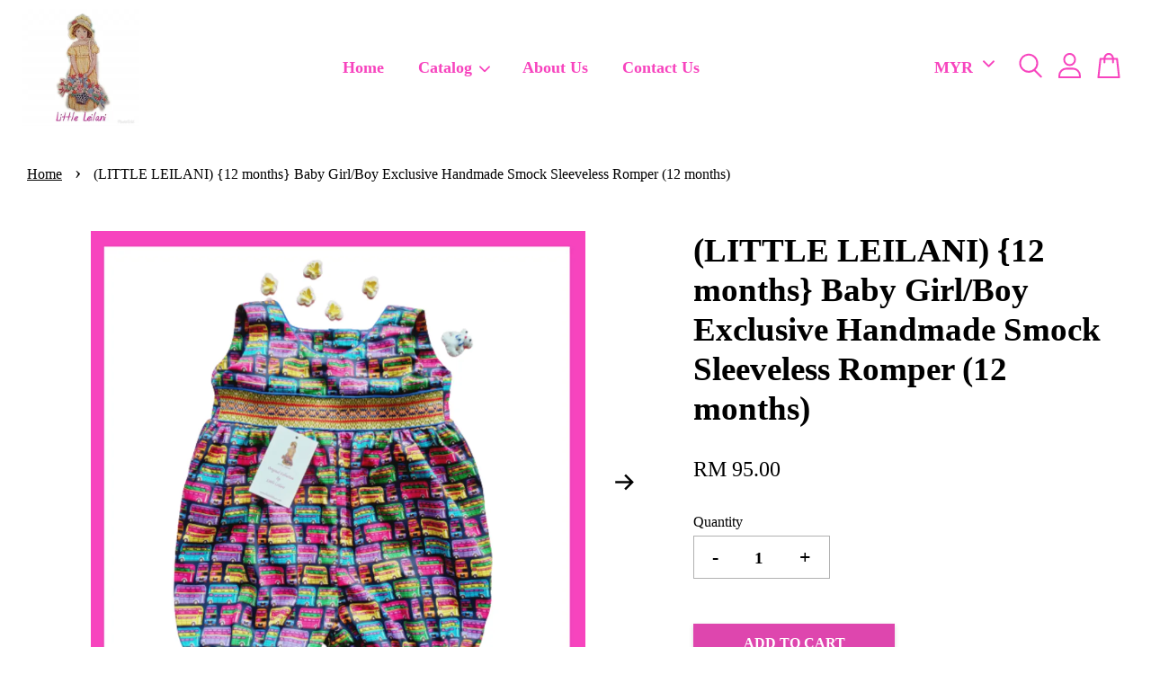

--- FILE ---
content_type: text/html; charset=UTF-8
request_url: https://www.littleleilani.com/products/-little-leilani-12-months-baby-girl-boy-exclusive-handmade-smock-sleeveless-romper-12-months-
body_size: 47901
content:
<!doctype html>
<!--[if lt IE 7]><html class="no-js lt-ie9 lt-ie8 lt-ie7" lang="en"> <![endif]-->
<!--[if IE 7]><html class="no-js lt-ie9 lt-ie8" lang="en"> <![endif]-->
<!--[if IE 8]><html class="no-js lt-ie9" lang="en"> <![endif]-->
<!--[if IE 9 ]><html class="ie9 no-js"> <![endif]-->
<!--[if (gt IE 9)|!(IE)]><!--> <html class="no-js"> <!--<![endif]-->
<head>
<meta name="facebook-domain-verification" content="3ael01d72kxxngcxkjtckh2qdju9k7" />
  <!-- Basic page needs ================================================== -->
  <meta charset="utf-8">
  <meta http-equiv="X-UA-Compatible" content="IE=edge,chrome=1">

  
  <link rel="icon" href="https://cdn.store-assets.com/s/699778/f/6291888.png" />
  

  <!-- Title and description ================================================== -->
  <title>
  (LITTLE LEILANI) {12 months} Baby Girl/Boy Exclusive Handmade Smock Sleeveless Romper (12 months) &ndash; Little Leilani
  </title>

  
  <meta name="description" content="Bright and fun sleeveless Romper for baby girl and boy. The Romper featuring brightly coloured smocked insert to match the fabric. Made from lightweight breathable cotton so your little one will stay comfy all day long. 100% locally handmade. Exclus">
  

  <!-- Social meta ================================================== -->
  

  <meta property="og:type" content="product">
  <meta property="og:title" content="(LITTLE LEILANI) {12 months} Baby Girl/Boy Exclusive Handmade Smock Sleeveless Romper (12 months)">
  <meta property="og:url" content="https://www.littleleilani.com/products/-little-leilani-12-months-baby-girl-boy-exclusive-handmade-smock-sleeveless-romper-12-months-">
  
  <meta property="og:image" content="https://cdn.store-assets.com/s/699778/i/39795658.png?width=480&format=webp">
  <meta property="og:image:secure_url" content="https://cdn.store-assets.com/s/699778/i/39795658.png?width=480&format=webp">
  
  <meta property="og:image" content="https://cdn.store-assets.com/s/699778/i/39795664.png?width=480&format=webp">
  <meta property="og:image:secure_url" content="https://cdn.store-assets.com/s/699778/i/39795664.png?width=480&format=webp">
  
  <meta property="og:image" content="https://cdn.store-assets.com/s/699778/i/39795670.png?width=480&format=webp">
  <meta property="og:image:secure_url" content="https://cdn.store-assets.com/s/699778/i/39795670.png?width=480&format=webp">
  
  <meta property="og:price:amount" content="95">
  <meta property="og:price:currency" content="MYR">


<meta property="og:description" content="Bright and fun sleeveless Romper for baby girl and boy. The Romper featuring brightly coloured smocked insert to match the fabric. Made from lightweight breathable cotton so your little one will stay comfy all day long. 100% locally handmade. Exclus">
<meta property="og:site_name" content="Little Leilani">



  <meta name="twitter:card" content="summary">



  <meta name="twitter:site" content="@">


  <meta name="twitter:title" content="(LITTLE LEILANI) {12 months} Baby Girl/Boy Exclusive Handmade Smock Sleeveless Romper (12 months)">
  <meta name="twitter:description" content="Bright and fun sleeveless Romper for baby girl and boy.&amp;nbsp;The Romper featuring brightly coloured smocked insert to match the fabric.Made from lightweight breathable cotton so your little one will s">
  <meta name="twitter:image" content="">
  <meta name="twitter:image:width" content="480">
  <meta name="twitter:image:height" content="480">




  <!-- Helpers ================================================== -->
  <link rel="canonical" href="https://www.littleleilani.com/products/-little-leilani-12-months-baby-girl-boy-exclusive-handmade-smock-sleeveless-romper-12-months-">
  <meta name="viewport" content="width=device-width, initial-scale=1.0, minimum-scale=1.0, maximum-scale=3.0">
  <meta name="theme-color" content="">

  <!-- CSS ================================================== -->
  <link href="https://store-themes.easystore.co/699778/themes/3809/assets/timber.css?t=1769018419" rel="stylesheet" type="text/css" media="screen" />
  <link href="https://store-themes.easystore.co/699778/themes/3809/assets/theme.css?t=1769018419" rel="stylesheet" type="text/css" media="screen" />

  



<link href="https://fonts.googleapis.com/css?family=Karla:400,700&display=swap" rel="stylesheet">


  <script src="//ajax.googleapis.com/ajax/libs/jquery/1.11.0/jquery.min.js" type="text/javascript" ></script>
  <!-- Header hook for plugins ================================================== -->
  
<!-- ScriptTags -->
<script>window.__st={'p': 'product', 'cid': ''};</script><script src='/assets/events.js'></script><script>(function(){function asyncLoad(){var urls=['/assets/facebook-pixel.js?v=1.1.1615792875','/assets/traffic.js?v=1','https://apps.easystore.co/facebook-login/script.js?shop=littleleilani.easy.co'];for(var i=0;i<urls.length;i++){var s=document.createElement('script');s.type='text/javascript';s.async=true;s.src=urls[i];var x=document.getElementsByTagName('script')[0];x.parentNode.insertBefore(s, x);}}window.attachEvent ? window.attachEvent('onload', asyncLoad) : window.addEventListener('load', asyncLoad, false);})();</script>
<!-- /ScriptTags -->


  
<!--[if lt IE 9]>
<script src="//cdnjs.cloudflare.com/ajax/libs/html5shiv/3.7.2/html5shiv.min.js" type="text/javascript" ></script>
<script src="https://store-themes.easystore.co/699778/themes/3809/assets/respond.min.js?t=1769018419" type="text/javascript" ></script>
<link href="https://store-themes.easystore.co/699778/themes/3809/assets/respond-proxy.html" id="respond-proxy" rel="respond-proxy" />
<link href="//www.littleleilani.com/search?q=818408e05c22539702a731027f2b4249" id="respond-redirect" rel="respond-redirect" />
<script src="//www.littleleilani.com/search?q=818408e05c22539702a731027f2b4249" type="text/javascript"></script>
<![endif]-->



  <script src="https://store-themes.easystore.co/699778/themes/3809/assets/modernizr.min.js?t=1769018419" type="text/javascript" ></script>

  
  
  <script>
  (function(i,s,o,g,r,a,m){i['GoogleAnalyticsObject']=r;i[r]=i[r]||function(){
  (i[r].q=i[r].q||[]).push(arguments)},i[r].l=1*new Date();a=s.createElement(o),
  m=s.getElementsByTagName(o)[0];a.async=1;a.src=g;m.parentNode.insertBefore(a,m)
  })(window,document,'script','https://www.google-analytics.com/analytics.js','ga');

  ga('create', '', 'auto','myTracker');
  ga('myTracker.send', 'pageview');

  </script>
  
<!-- Snippet:global/head: Product Property 進階規格選項 -->

                <script src="https://apps.easystore.co/assets/js/product-property/properties.js?v2.03"></script>
                <link type="text/css" rel="stylesheet" href="https://apps.easystore.co/assets/css/product-property/main.css?v2.03">
              
<!-- /Snippet -->

<!-- Snippet:global/head: Insert Code -->

<!--Google Site Verification -->
<meta name="google-site-verification" content="h5f0VaTsFYRM0rA21GnBMO1V5RDpDFlObti28Jyk7zA" />
<!-- /Snippet -->

<!-- Snippet:global/head: Site Verification -->
<meta name="google-site-verification" content="h5f0VaTsFYRM0rA21GnBMO1V5RDpDFlObti28Jyk7zA" />
<!-- /Snippet -->

</head>

<body id="-little-leilani---12-months--baby-girl-boy-exclusive-handmade-smock-sleeveless-romper--12-months-" class="template-product  has-sticky-btm-bar" >

  <ul id="MobileNav" class="mobile-nav">
  
  <li class="mobile-nav_icon-x has-currency-picker">
    
      


<label class="currency-picker__wrapper">
  <!-- <span class="currency-picker__label">Pick a currency</span> -->
  <svg class="svg-icon" id="Layer_1" data-name="Layer 1" xmlns="http://www.w3.org/2000/svg" viewBox="0 0 100 100"><title>arrow down</title><path d="M50,78.18A7.35,7.35,0,0,1,44.82,76L3.15,34.36A7.35,7.35,0,1,1,13.55,24L50,60.44,86.45,24a7.35,7.35,0,1,1,10.4,10.4L55.21,76A7.32,7.32,0,0,1,50,78.18Z"/></svg>
  <select class="currency-picker" name="currencies" style="display: inline; width: auto; vertical-align: inherit;">
  <option value="MYR" selected="selected">MYR</option>
  
    
  
    
    <option value="USD">USD</option>
    
  
    
  
  </select>
</label>



  	
  	<span class="MobileNavTrigger icon icon-x"></span>
  </li>
  
  <li class="mobile-nav__link header-bar__search-wrapper">
    
    <div class="header-bar__module header-bar__search mobile-nav_search">
      
  <form action="/search" method="get" class="header-bar__search-form clearfix" role="search">
    
    <button type="submit" class="btn icon-fallback-text header-bar__search-submit">
      <span class="icon icon-search" aria-hidden="true"></span>
      <span class="fallback-text">Search</span>
    </button>
    <input type="search" name="q" value="" aria-label="Search" class="header-bar__search-input" placeholder="Search" autocomplete="off">
    <div class="dropdown" id="searchDropdown"></div>
    <input type="hidden" name="search_history" id="search_history">
  </form>




<script>
  var _search_history_listings = ""
  if(_search_history_listings != "") localStorage.setItem('searchHistory', JSON.stringify(_search_history_listings));

  function clearAll() {
    localStorage.removeItem('searchHistory');
  
    var customer = "";
    if(customer) {
      // Your logic to clear all data or call an endpoint
      fetch('/account/search_histories', {
          method: 'DELETE',
          headers: {
            "Content-Type": "application/json",
            "X-Requested-With": "XMLHttpRequest"
          },
          body: JSON.stringify({
            _token: "GVQwC4PXW9rfvjSJt0kQA9q9ye56A4jFoz3Tirp3"
          }),
      })
      .then(response => response.json())
    }
  }
  // End - store view history in local storage
  
  // search history dropdown  
  var searchInputs = document.querySelectorAll('input[type=search]');
  
  if(searchInputs.length > 0) {
    
    searchInputs.forEach((searchInput)=>{
    
      searchInput.addEventListener('focus', function() {
        var searchDropdown = searchInput.closest('form').querySelector('#searchDropdown');
        searchDropdown.innerHTML = ''; // Clear existing items
  
        // retrieve data from local storage
        var searchHistoryData = JSON.parse(localStorage.getItem('searchHistory')) || [];
  
        // Convert JSON to string
        var search_history_json = JSON.stringify(searchHistoryData);
  
        // Set the value of the hidden input
        searchInput.closest('form').querySelector("#search_history").value = search_history_json;
  
        // create dropdown items
        var clearAllItem = document.createElement('div');
        clearAllItem.className = 'dropdown-item clear-all';
        clearAllItem.textContent = 'Clear';
        clearAllItem.addEventListener('click', function() {
            clearAll();
            searchDropdown.style.display = 'none';
            searchInput.classList.remove('is-focus');
        });
        searchDropdown.appendChild(clearAllItem);
  
        // create dropdown items
        searchHistoryData.forEach(function(item) {
          var dropdownItem = document.createElement('div');
          dropdownItem.className = 'dropdown-item';
          dropdownItem.textContent = item.term;
          dropdownItem.addEventListener('click', function() {
            searchInput.value = item.term;
            searchDropdown.style.display = 'none';
          });
          searchDropdown.appendChild(dropdownItem);
        });
  
        if(searchHistoryData.length > 0){
          // display the dropdown
          searchInput.classList.add('is-focus');
          document.body.classList.add('search-input-focus');
          searchDropdown.style.display = 'block';
        }
      });
  
      searchInput.addEventListener("focusout", (event) => {
        var searchDropdown = searchInput.closest('form').querySelector('#searchDropdown');
        searchInput.classList.remove('is-focus');
        searchDropdown.classList.add('transparent');
        setTimeout(()=>{
          searchDropdown.style.display = 'none';
          searchDropdown.classList.remove('transparent');
          document.body.classList.remove('search-input-focus');
        }, 400);
      });
    })
  }
  // End - search history dropdown
</script>
    </div>
    
  </li>
  
  
  
  <li class="mobile-nav__link" aria-haspopup="true">
    
    <a href="/" >
      Home
    </a>
    
  </li>
  
  
  <li class="mobile-nav__link" aria-haspopup="true">
    
    
    <a href="/collections/all" class="mobile-nav__parent-link">
      Catalog
    </a>
    <span class="mobile-nav__sublist-trigger">
      <span class="icon-fallback-text mobile-nav__sublist-expand">
  <span class="icon icon-plus" aria-hidden="true"></span>
  <span class="fallback-text">+</span>
</span>
<span class="icon-fallback-text mobile-nav__sublist-contract">
  <span class="icon icon-minus" aria-hidden="true"></span>
  <span class="fallback-text">-</span>
</span>

    </span>
    <ul class="mobile-nav__sublist">
      
      
      <li class="mobile-nav__sublist-link" aria-haspopup="true">
        
        <a href="/collections/dresses" >
          Dresses
        </a>
        
      </li>
      
      
      <li class="mobile-nav__sublist-link" aria-haspopup="true">
        
        <a href="/collections/sundress" >
          Sundress
        </a>
        
      </li>
      
      
      <li class="mobile-nav__sublist-link" aria-haspopup="true">
        
        <a href="/collections/hot-selling" >
          Tops and pants sets
        </a>
        
      </li>
      
      
      <li class="mobile-nav__sublist-link" aria-haspopup="true">
        
        <a href="/collections/rompers" >
          Rompers
        </a>
        
      </li>
      
      
      <li class="mobile-nav__sublist-link" aria-haspopup="true">
        
        <a href="/collections/kurung-collection" >
          Baju Kurung Collection
        </a>
        
      </li>
      
      
      <li class="mobile-nav__sublist-link" aria-haspopup="true">
        
        <a href="/collections/quipao" >
          Qipao
        </a>
        
      </li>
      
      
      <li class="mobile-nav__sublist-link" aria-haspopup="true">
        
        
        <a href="/collections/baby" class="mobile-nav__parent-link">
          Baby
        </a>
        <span class="mobile-nav__sublist-trigger"><span class="icon-fallback-text mobile-nav__sublist-expand">
  <span class="icon icon-plus" aria-hidden="true"></span>
  <span class="fallback-text">+</span>
</span>
<span class="icon-fallback-text mobile-nav__sublist-contract">
  <span class="icon icon-minus" aria-hidden="true"></span>
  <span class="fallback-text">-</span>
</span>
</span>
        <ul class="mobile-nav__sublist"> 
          
          
          <li class="mobile-nav__sublist-link" aria-haspopup="true">
            
            <a href="/collections/bonnet-at-booties" >
              Bonnet and Booties
            </a>
            
          </li>
          
          
          <li class="mobile-nav__sublist-link" aria-haspopup="true">
            
            <a href="/collections/jacket-and-knickers" >
              Jacket and Knickers
            </a>
            
          </li>
          
        </ul>
        
      </li>
      
    </ul>
    
  </li>
  
  
  <li class="mobile-nav__link" aria-haspopup="true">
    
    <a href="/pages/about-us" >
      About Us
    </a>
    
  </li>
  
  
  <li class="mobile-nav__link" aria-haspopup="true">
    
    <a href="/a/contact-form" >
      Contact Us
    </a>
    
  </li>
  

  

  
  
  
  <li class="mobile-nav__link">
    <a href="/account/login">Log in</a>
  </li>
  
  <li class="mobile-nav__link">
    <a href="/account/register">Create account</a>
  </li>
  
  
  
  
</ul>
<div id="MobileNavOutside" class="mobile-nav-outside"></div>


<div id="PageContainer" class="page-container">
  
<!-- Snippet:global/body_start: Console Extension -->
<div id='es_console' style='display: none;'>699778</div>
<!-- /Snippet -->

  
    <style>
  .search-modal__form{
    position: relative;
  }
  
  .dropdown-wrapper {
    position: relative;
  }
  
  .dropdown-wrapper:hover .dropdown {
    display: block;
  }
  
  .header-icon-nav .dropdown {
    left: -80px;
  }
  
  .dropdown {
    display: none;
    position: absolute;
    top: 100%;
    left: 0px;
    width: 100%;
    padding: 8px;
    background-color: #fff;
    z-index: 1000;
    border-radius: 5px;
    border: 1px solid rgba(var(--color-foreground), 1);
    border-top: none;
    overflow-x: hidden;
    overflow-y: auto;
    max-height: 350px;
    min-width: 150px;
    box-shadow: 0 0 5px rgba(0,0,0,0.1);
  }
    
  .dropdown a{
    text-decoration: none;
    color: #000 !important;
  }
  
  .dropdown-item {
    padding: 0.4rem 2rem;
    cursor: pointer;
    line-height: 1.4;
    overflow: hidden;
    text-overflow: ellipsis;
    white-space: nowrap;
  }
  
  .dropdown-item:hover{
    background-color: #f3f3f3;
  }
  
  .search__input.is-focus{
    border-radius: 15px;
    border-bottom-left-radius: 0;
    border-bottom-right-radius: 0;
    border: 1px solid rgba(var(--color-foreground), 1);
    border-bottom: none;
    box-shadow: none;
  }
  
  .clear-all {
    text-align: right;
    padding: 0 2rem 0.2rem;
    line-height: 1;
    font-size: 70%;
    margin-bottom: -2px;
  }
  
  .clear-all:hover{
    background-color: #fff;
  }
  
  .referral-notification {
    position: absolute;
    top: 100%;
    right: -12px;
    background: white;
    border: 1px solid #e0e0e0;
    border-radius: 8px;
    box-shadow: 0 4px 12px rgba(0, 0, 0, 0.15);
    width: 280px;
    z-index: 1000;
    padding: 16px;
    margin-top: 8px;
    font-size: 14px;
    line-height: 1.4;
  }
  
  .referral-notification::before {
    content: '';
    position: absolute;
    top: -8px;
    right: 20px;
    width: 0;
    height: 0;
    border-left: 8px solid transparent;
    border-right: 8px solid transparent;
    border-bottom: 8px solid white;
  }
  
  .referral-notification::after {
    content: '';
    position: absolute;
    top: -9px;
    right: 20px;
    width: 0;
    height: 0;
    border-left: 8px solid transparent;
    border-right: 8px solid transparent;
    border-bottom: 8px solid #e0e0e0;
  }
  
  .referral-notification h4 {
    margin: 0 0 8px 0;
    color: #2196F3;
    font-size: 16px;
    font-weight: 600;
  }
  
  .referral-notification p {
    margin: 0 0 12px 0;
    color: #666;
  }
  
  .referral-notification .referral-code {
    background: #f5f5f5;
    padding: 8px;
    border-radius: 4px;
    font-family: monospace;
    font-size: 13px;
    text-align: center;
    margin: 8px 0;
    border: 1px solid #ddd;
  }
  
  .referral-notification .close-btn {
    position: absolute;
    top: 8px;
    right: 8px;
    background: none;
    border: none;
    font-size: 18px;
    color: #999;
    cursor: pointer;
    padding: 0;
    width: 20px;
    height: 20px;
    line-height: 1;
  }
  
  .referral-notification .close-btn:hover {
    color: #333;
  }
  
  .referral-notification .action-btn {
    background: #2196F3;
    color: white;
    border: none;
    padding: 8px 16px;
    border-radius: 4px;
    cursor: pointer;
    font-size: 12px;
    margin-right: 8px;
    margin-top: 8px;
  }
  
  .referral-notification .action-btn:hover {
    background: #1976D2;
  }
  
  .referral-notification .dismiss-btn {
    background: transparent;
    color: #666;
    border: 1px solid #ddd;
    padding: 8px 16px;
    border-radius: 4px;
    cursor: pointer;
    font-size: 12px;
    margin-top: 8px;
  }
  
  .referral-notification .dismiss-btn:hover {
    background: #f5f5f5;
  }
  .referral-modal__dialog {
    transform: translate(-50%, 0);
    transition: transform var(--duration-default) ease, visibility 0s;
    z-index: 10000;
    position: fixed;
    top: 20vh;
    left: 50%;
    width: 100%;
    max-width: 350px;
    box-shadow: 0 4px 12px rgba(0, 0, 0, 0.15);
    border-radius: 12px;
    background-color: #fff;
    color: #000;
    padding: 20px;
    text-align: center;
  }
  .modal-overlay.referral-modal-overlay {
    position: fixed;
    top: 0;
    left: 0;
    width: 100%;
    height: 100%;
    background-color: rgba(0, 0, 0, 0.7);
    z-index: 2001;
    display: block;
    opacity: 1;
    transition: opacity var(--duration-default) ease, visibility 0s;
  }
</style>

<header id="es_header_bar" class="header-bar  sticky-topbar">
  <div class="header-bg-wrapper">
    <div class="header-wrapper wrapper">
      

      <div class="logo-header" role="banner">

              
                    <div class="h1 site-header__logo" itemscope itemtype="http://schema.org/Organization">
              
                    
                        
                      	
                          <a href="/" class="logo-wrapper" itemprop="url">
                            <img src="https://cdn.store-assets.com/s/699778/f/6299837.jpeg?width=350&format=webp" alt="Little Leilani" itemprop="logo">
                          </a>
                        

                    
              
                </div>
              

      </div>

      <div class="header-nav-bar medium-down--hide">
          
<ul class="site-nav large--text-center" id="AccessibleNav">
  
    
    
      <li >
        <a href="/"  class="site-nav__link">Home</a>
      </li>
    
  
    
    
      
      <li class="site-nav--has-dropdown" aria-haspopup="true">
        <a href="/collections/all"  class="site-nav__link">
          Catalog
          <span class="arrow-icon">
            <svg id="Layer_1" data-name="Layer 1" xmlns="http://www.w3.org/2000/svg" viewBox="0 0 100 100"><title>arrow down</title><path d="M50,78.18A7.35,7.35,0,0,1,44.82,76L3.15,34.36A7.35,7.35,0,1,1,13.55,24L50,60.44,86.45,24a7.35,7.35,0,1,1,10.4,10.4L55.21,76A7.32,7.32,0,0,1,50,78.18Z"/></svg>
          </span>
        </a>
        <ul class="site-nav__dropdown">
          
            
            
              <li >
                <a href="/collections/dresses"  class="site-nav__link">Dresses</a>
              </li>
            
          
            
            
              <li >
                <a href="/collections/sundress"  class="site-nav__link">Sundress</a>
              </li>
            
          
            
            
              <li >
                <a href="/collections/hot-selling"  class="site-nav__link">Tops and pants sets</a>
              </li>
            
          
            
            
              <li >
                <a href="/collections/rompers"  class="site-nav__link">Rompers</a>
              </li>
            
          
            
            
              <li >
                <a href="/collections/kurung-collection"  class="site-nav__link">Baju Kurung Collection</a>
              </li>
            
          
            
            
              <li >
                <a href="/collections/quipao"  class="site-nav__link">Qipao</a>
              </li>
            
          
            
            
              
              <li class="site-nav_has-child">
                <a href="/collections/baby"  class="site-nav__link">
                  Baby
                </a>
                <ul class="site-nav__dropdown_level-3">
                  
                    
                    
                      <li >
                        <a href="/collections/bonnet-at-booties"  class="site-nav__link">Bonnet and Booties</a>
                      </li>
                    
                  
                    
                    
                      <li >
                        <a href="/collections/jacket-and-knickers"  class="site-nav__link">Jacket and Knickers</a>
                      </li>
                    
                  
                </ul>
              </li>
            
          
        </ul>
      </li>
    
  
    
    
      <li >
        <a href="/pages/about-us"  class="site-nav__link">About Us</a>
      </li>
    
  
    
    
      <li >
        <a href="/a/contact-form"  class="site-nav__link">Contact Us</a>
      </li>
    
  
  
  
      
        
          
        
          
        
      
  
  
  
</ul>

      </div>

      <div class="desktop-header-nav medium-down--hide">


        <div class="header-subnav">
          


<label class="currency-picker__wrapper">
  <!-- <span class="currency-picker__label">Pick a currency</span> -->
  <svg class="svg-icon" id="Layer_1" data-name="Layer 1" xmlns="http://www.w3.org/2000/svg" viewBox="0 0 100 100"><title>arrow down</title><path d="M50,78.18A7.35,7.35,0,0,1,44.82,76L3.15,34.36A7.35,7.35,0,1,1,13.55,24L50,60.44,86.45,24a7.35,7.35,0,1,1,10.4,10.4L55.21,76A7.32,7.32,0,0,1,50,78.18Z"/></svg>
  <select class="currency-picker" name="currencies" style="display: inline; width: auto; vertical-align: inherit;">
  <option value="MYR" selected="selected">MYR</option>
  
    
  
    
    <option value="USD">USD</option>
    
  
    
  
  </select>
</label>





          <div class="header-icon-nav">

                

                


                
                  
                    <div class="header-bar__module">
                      
  <a class="popup-with-form" href="#search-form">
    



	<svg class="icon-search svg-icon" id="Layer_1" data-name="Layer 1" xmlns="http://www.w3.org/2000/svg" viewBox="0 0 100 100"><title>icon-search</title><path d="M68.5,65.87a35.27,35.27,0,1,0-5.4,4.5l23.11,23.1a3.5,3.5,0,1,0,5-4.94ZM14.82,41A28.47,28.47,0,1,1,43.28,69.43,28.5,28.5,0,0,1,14.82,41Z"/></svg>    

  

  </a>



<!-- form itself -->
<div id="search-form" class="white-popup-block mfp-hide popup-search">
  <div class="popup-search-content">
    <form action="/search" method="get" class="input-group search-bar" role="search">
      
      <span class="input-group-btn">
        <button type="submit" class="btn">
        	



	<svg class="icon-search svg-icon" id="Layer_1" data-name="Layer 1" xmlns="http://www.w3.org/2000/svg" viewBox="0 0 100 100"><title>icon-search</title><path d="M68.5,65.87a35.27,35.27,0,1,0-5.4,4.5l23.11,23.1a3.5,3.5,0,1,0,5-4.94ZM14.82,41A28.47,28.47,0,1,1,43.28,69.43,28.5,28.5,0,0,1,14.82,41Z"/></svg>    

  

        </button>
      </span>
      <input type="search" name="q" value="" placeholder="Search" class="input-group-field" aria-label="Search" placeholder="Search" autocomplete="off">
      <div class="dropdown" id="searchDropdown"></div>
      <input type="hidden" name="search_history" id="search_history">
    </form>
  </div>
</div>

<script src="https://store-themes.easystore.co/699778/themes/3809/assets/magnific-popup.min.js?t=1769018419" type="text/javascript" ></script>
<script>
$(document).ready(function() {
	$('.popup-with-form').magnificPopup({
		type: 'inline',
		preloader: false,
		focus: '#name',
      	mainClass: 'popup-search-bg-wrapper',

		// When elemened is focused, some mobile browsers in some cases zoom in
		// It looks not nice, so we disable it:
		callbacks: {
			beforeOpen: function() {
				if($(window).width() < 700) {
					this.st.focus = false;
				} else {
					this.st.focus = '#name';
				}
			}
		}
	});
});
</script>


<script>
  var _search_history_listings = ""
  if(_search_history_listings != "") localStorage.setItem('searchHistory', JSON.stringify(_search_history_listings));

  function clearAll() {
    localStorage.removeItem('searchHistory');
  
    var customer = "";
    if(customer) {
      // Your logic to clear all data or call an endpoint
      fetch('/account/search_histories', {
          method: 'DELETE',
          headers: {
            "Content-Type": "application/json",
            "X-Requested-With": "XMLHttpRequest"
          },
          body: JSON.stringify({
            _token: "GVQwC4PXW9rfvjSJt0kQA9q9ye56A4jFoz3Tirp3"
          }),
      })
      .then(response => response.json())
    }
  }
  // End - store view history in local storage
  
  // search history dropdown  
  var searchInputs = document.querySelectorAll('input[type=search]');
  
  if(searchInputs.length > 0) {
    
    searchInputs.forEach((searchInput)=>{
    
      searchInput.addEventListener('focus', function() {
        var searchDropdown = searchInput.closest('form').querySelector('#searchDropdown');
        searchDropdown.innerHTML = ''; // Clear existing items
  
        // retrieve data from local storage
        var searchHistoryData = JSON.parse(localStorage.getItem('searchHistory')) || [];
  
        // Convert JSON to string
        var search_history_json = JSON.stringify(searchHistoryData);
  
        // Set the value of the hidden input
        searchInput.closest('form').querySelector("#search_history").value = search_history_json;
  
        // create dropdown items
        var clearAllItem = document.createElement('div');
        clearAllItem.className = 'dropdown-item clear-all';
        clearAllItem.textContent = 'Clear';
        clearAllItem.addEventListener('click', function() {
            clearAll();
            searchDropdown.style.display = 'none';
            searchInput.classList.remove('is-focus');
        });
        searchDropdown.appendChild(clearAllItem);
  
        // create dropdown items
        searchHistoryData.forEach(function(item) {
          var dropdownItem = document.createElement('div');
          dropdownItem.className = 'dropdown-item';
          dropdownItem.textContent = item.term;
          dropdownItem.addEventListener('click', function() {
            searchInput.value = item.term;
            searchDropdown.style.display = 'none';
          });
          searchDropdown.appendChild(dropdownItem);
        });
  
        if(searchHistoryData.length > 0){
          // display the dropdown
          searchInput.classList.add('is-focus');
          document.body.classList.add('search-input-focus');
          searchDropdown.style.display = 'block';
        }
      });
  
      searchInput.addEventListener("focusout", (event) => {
        var searchDropdown = searchInput.closest('form').querySelector('#searchDropdown');
        searchInput.classList.remove('is-focus');
        searchDropdown.classList.add('transparent');
        setTimeout(()=>{
          searchDropdown.style.display = 'none';
          searchDropdown.classList.remove('transparent');
          document.body.classList.remove('search-input-focus');
        }, 400);
      });
    })
  }
  // End - search history dropdown
</script>
                    </div>
                  
                




                
                  <div class="header-bar__module dropdown-wrapper" style="position: relative;">
                    
                      <a href="/account/login">



    <svg class="svg-icon" id="Layer_1" data-name="Layer 1" xmlns="http://www.w3.org/2000/svg" viewBox="0 0 100 100"><title>icon-profile</title><path d="M50,51.8A24.4,24.4,0,1,0,25.6,27.4,24.43,24.43,0,0,0,50,51.8ZM50,10A17.4,17.4,0,1,1,32.6,27.4,17.43,17.43,0,0,1,50,10Z"/><path d="M62.66,57.66H37.34a30.54,30.54,0,0,0-30.5,30.5V93.5a3.5,3.5,0,0,0,3.5,3.5H89.66a3.5,3.5,0,0,0,3.5-3.5V88.16A30.54,30.54,0,0,0,62.66,57.66ZM86.16,90H13.84V88.16a23.53,23.53,0,0,1,23.5-23.5H62.66a23.53,23.53,0,0,1,23.5,23.5Z"/></svg>

  
</a>

                      <!-- Referral Notification Popup for Desktop -->
                      <div id="referralNotification" class="referral-notification" style="display: none;">
                        <button class="close-btn" onclick="dismissReferralNotification()">&times;</button>
                        <div style="text-align: center; margin-bottom: 16px;">
                          <div style="width: 100px; height: 100px; margin: 0 auto;">
                            <img src="https://resources.easystore.co/storefront/icons/channels/vector_referral_program.svg">
                          </div>
                        </div>
                        <p id="referralSignupMessage" style="text-align: center; font-size: 14px; color: #666; margin: 0 0 20px 0;">
                          Your friend gifted you   credit! Sign up now to redeem.
                        </p>
                        <div style="text-align: center;">
                          <button class="btn" onclick="goToSignupPage()" style="width: 100%; color: #fff;">
                            Sign Up
                          </button>
                        </div>
                      </div>
                    
                  </div>
                

                <div class="header-bar__module cart-page-link-wrapper">
                  <span class="header-bar__sep" aria-hidden="true"></span>
                  <a class="CartDrawerTrigger cart-page-link">
                    



	<svg class="svg-icon" id="Layer_1" data-name="Layer 1" xmlns="http://www.w3.org/2000/svg" viewBox="0 0 100 100"><title>icon-bag</title><path d="M91.78,93.11,84.17,24.44a3.5,3.5,0,0,0-3.48-3.11H69.06C67.53,10.94,59.57,3,50,3S32.47,10.94,30.94,21.33H19.31a3.5,3.5,0,0,0-3.48,3.11L8.22,93.11A3.49,3.49,0,0,0,11.69,97H88.31a3.49,3.49,0,0,0,3.47-3.89ZM50,10c5.76,0,10.6,4.83,12,11.33H38.05C39.4,14.83,44.24,10,50,10ZM15.6,90l6.84-61.67h8.23v9.84a3.5,3.5,0,0,0,7,0V28.33H62.33v9.84a3.5,3.5,0,0,0,7,0V28.33h8.23L84.4,90Z"/></svg>	

  

                    <span class="cart-count header-bar__cart-count hidden-count">0</span>
                  </a>
                </div>


                
                  
                


          </div>
        </div>



      </div>
      
	  <div class="mobile-header-icons large--hide">
        
        <div class="large--hide">
          
              
                
                  
                        <a href="/account/login">



    <svg class="svg-icon" id="Layer_1" data-name="Layer 1" xmlns="http://www.w3.org/2000/svg" viewBox="0 0 100 100"><title>icon-profile</title><path d="M50,51.8A24.4,24.4,0,1,0,25.6,27.4,24.43,24.43,0,0,0,50,51.8ZM50,10A17.4,17.4,0,1,1,32.6,27.4,17.43,17.43,0,0,1,50,10Z"/><path d="M62.66,57.66H37.34a30.54,30.54,0,0,0-30.5,30.5V93.5a3.5,3.5,0,0,0,3.5,3.5H89.66a3.5,3.5,0,0,0,3.5-3.5V88.16A30.54,30.54,0,0,0,62.66,57.66ZM86.16,90H13.84V88.16a23.53,23.53,0,0,1,23.5-23.5H62.66a23.53,23.53,0,0,1,23.5,23.5Z"/></svg>

  
</a>
                  
                
                  
                
              
          
        </div>


        <!--  Mobile cart  -->
        <div class="large--hide">
          <a class="CartDrawerTrigger cart-page-link mobile-cart-page-link">
            



	<svg class="svg-icon" id="Layer_1" data-name="Layer 1" xmlns="http://www.w3.org/2000/svg" viewBox="0 0 100 100"><title>icon-bag</title><path d="M91.78,93.11,84.17,24.44a3.5,3.5,0,0,0-3.48-3.11H69.06C67.53,10.94,59.57,3,50,3S32.47,10.94,30.94,21.33H19.31a3.5,3.5,0,0,0-3.48,3.11L8.22,93.11A3.49,3.49,0,0,0,11.69,97H88.31a3.49,3.49,0,0,0,3.47-3.89ZM50,10c5.76,0,10.6,4.83,12,11.33H38.05C39.4,14.83,44.24,10,50,10ZM15.6,90l6.84-61.67h8.23v9.84a3.5,3.5,0,0,0,7,0V28.33H62.33v9.84a3.5,3.5,0,0,0,7,0V28.33h8.23L84.4,90Z"/></svg>	

  

            <span class="cart-count hidden-count">0</span>
          </a>
        </div>

        <!--  Mobile hamburger  -->
        <div class="large--hide">
          <a class="mobile-nav-trigger MobileNavTrigger">
            



    <svg class="svg-icon" id="Layer_1" data-name="Layer 1" xmlns="http://www.w3.org/2000/svg" viewBox="0 0 100 100"><title>icon-nav-menu</title><path d="M6.7,26.34H93a3.5,3.5,0,0,0,0-7H6.7a3.5,3.5,0,0,0,0,7Z"/><path d="M93.3,46.5H7a3.5,3.5,0,0,0,0,7H93.3a3.5,3.5,0,1,0,0-7Z"/><path d="M93.3,73.66H7a3.5,3.5,0,1,0,0,7H93.3a3.5,3.5,0,0,0,0-7Z"/></svg>

  

          </a>
        </div>
      
        
          
          <!-- Referral Notification Modal for Mobile -->
          <details-modal class="referral-modal" id="referralMobileModal">
            <details>
              <summary class="referral-modal__toggle" aria-haspopup="dialog" aria-label="Open referral modal" style="display: none;">
              </summary>
              <div class="modal-overlay referral-modal-overlay"></div>
              <div class="referral-modal__dialog" role="dialog" aria-modal="true" aria-label="Referral notification">
                <div class="referral-modal__content">
                  <button type="button" class="modal__close-button" aria-label="Close" onclick="closeMobileReferralModal()" style="position: absolute; top: 16px; right: 16px; background: none; border: none; font-size: 24px; cursor: pointer;">
                    &times;
                  </button>

                  <div style="margin-bottom: 24px;">
                    <div style="width: 120px; height: 120px; margin: 0 auto 20px;">
                      <img src="https://resources.easystore.co/storefront/icons/channels/vector_referral_program.svg" style="width: 100%; height: 100%;">
                    </div>
                  </div>

                  <p id="referralSignupMessageMobile" style="font-size: 16px; color: #333; margin: 0 0 30px 0; line-height: 1.5;">
                    Your friend gifted you   credit! Sign up now to redeem.
                  </p>

                  <button type="button" class="btn" onclick="goToSignupPageFromMobile()" style="width: 100%; color: #fff;">
                    Sign Up
                  </button>
                </div>
              </div>
            </details>
          </details-modal>
          
        
        
      </div>
		
    </div>
  </div>
</header>






    
    <main class="wrapper main-content" role="main">
      <div class="grid">
          <div class="grid__item">
            
  
            
<div itemscope itemtype="http://schema.org/Product">

  <meta itemprop="url" content="https://www.littleleilani.com/products/-little-leilani-12-months-baby-girl-boy-exclusive-handmade-smock-sleeveless-romper-12-months-">
  <meta itemprop="image" content="https://cdn.store-assets.com/s/699778/i/39795658.png?width=480&format=webp">
  

  <div class="section-header section-header--breadcrumb medium--hide small--hide">
    
<nav class="breadcrumb" role="navigation" aria-label="breadcrumbs">
  <a href="/" title="Back to the homepage">Home</a>

  

    
    <span aria-hidden="true" class="breadcrumb__sep">&rsaquo;</span>
    <span>(LITTLE LEILANI) {12 months} Baby Girl/Boy Exclusive Handmade Smock Sleeveless Romper (12 months)</span>

  
</nav>


  </div>
  
  <div class="product-single">
    <div class="grid product-single__hero">
      <div class="grid__item large--seven-twelfths">
        
        <div id="ProductPhoto" class="product-slider flexslider-has-thumbs">
          <div id="overlayZoom"></div>
          
          <div class="product-flexslider flexslider transparent">
            <ul class="slides">
              
              <li data-thumb="https://cdn.store-assets.com/s/699778/i/39795658.png?width=1024&format=webp" id="image-id-39795658">
                <div class="slide-img product-zoomable mfp-Images" data-image-id="39795658" data-image-type="Images" href="https://cdn.store-assets.com/s/699778/i/39795658.png?width=1024&format=webp">
                  <img src="https://cdn.store-assets.com/s/699778/i/39795658.png?width=1024&format=webp" alt="Little Leilani Bus Jumper SJ012BUS062-1.png" onmousemove="zoomIn(event)" onmouseout="zoomOut()">
                </div>
              </li>
              
              <li data-thumb="https://cdn.store-assets.com/s/699778/i/39795664.png?width=1024&format=webp" id="image-id-39795664">
                <div class="slide-img product-zoomable mfp-Images" data-image-id="39795664" data-image-type="Images" href="https://cdn.store-assets.com/s/699778/i/39795664.png?width=1024&format=webp">
                  <img src="https://cdn.store-assets.com/s/699778/i/39795664.png?width=1024&format=webp" alt="Little Leilani Bus Jumper SJ012BUS062-2.png" onmousemove="zoomIn(event)" onmouseout="zoomOut()">
                </div>
              </li>
              
              <li data-thumb="https://cdn.store-assets.com/s/699778/i/39795670.png?width=1024&format=webp" id="image-id-39795670">
                <div class="slide-img product-zoomable mfp-Images" data-image-id="39795670" data-image-type="Images" href="https://cdn.store-assets.com/s/699778/i/39795670.png?width=1024&format=webp">
                  <img src="https://cdn.store-assets.com/s/699778/i/39795670.png?width=1024&format=webp" alt="Little Leilani Bus Jumper SJ012BUS062-3.png" onmousemove="zoomIn(event)" onmouseout="zoomOut()">
                </div>
              </li>
              
              <li data-thumb="https://cdn.store-assets.com/s/699778/i/39795687.png?width=1024&format=webp" id="image-id-39795687">
                <div class="slide-img product-zoomable mfp-Images" data-image-id="39795687" data-image-type="Images" href="https://cdn.store-assets.com/s/699778/i/39795687.png?width=1024&format=webp">
                  <img src="https://cdn.store-assets.com/s/699778/i/39795687.png?width=1024&format=webp" alt="Little Leilani Bus Jumper SJ012BUS062-4.png" onmousemove="zoomIn(event)" onmouseout="zoomOut()">
                </div>
              </li>
              
              <li data-thumb="https://cdn.store-assets.com/s/699778/i/39795719.jpg?width=1024&format=webp" id="image-id-39795719">
                <div class="slide-img product-zoomable mfp-Images" data-image-id="39795719" data-image-type="Images" href="https://cdn.store-assets.com/s/699778/i/39795719.jpg?width=1024&format=webp">
                  <img src="https://cdn.store-assets.com/s/699778/i/39795719.jpg?width=1024&format=webp" alt="Size description latest.jpg" onmousemove="zoomIn(event)" onmouseout="zoomOut()">
                </div>
              </li>
              
            </ul>
          </div>
          
        </div>


        
        <ul class="gallery hidden">
          
            
            
              <li data-image-id="39795658" class="gallery__item" data-mfp-src="https://cdn.store-assets.com/s/699778/i/39795658.png?width=1024&format=webp">
              </li>
            

          
            
            
              <li data-image-id="39795664" class="gallery__item" data-mfp-src="https://cdn.store-assets.com/s/699778/i/39795664.png?width=1024&format=webp">
              </li>
            

          
            
            
              <li data-image-id="39795670" class="gallery__item" data-mfp-src="https://cdn.store-assets.com/s/699778/i/39795670.png?width=1024&format=webp">
              </li>
            

          
            
            
              <li data-image-id="39795687" class="gallery__item" data-mfp-src="https://cdn.store-assets.com/s/699778/i/39795687.png?width=1024&format=webp">
              </li>
            

          
            
            
              <li data-image-id="39795719" class="gallery__item" data-mfp-src="https://cdn.store-assets.com/s/699778/i/39795719.jpg?width=1024&format=webp">
              </li>
            

          
          
        </ul>
        

        
      </div>
      <div class="grid__item large--five-twelfths">
          <div class="product_option-detail option_tags-wrapper">

            
            <h1 itemprop="name">(LITTLE LEILANI) {12 months} Baby Girl/Boy Exclusive Handmade Smock Sleeveless Romper (12 months)</h1>

            <div itemprop="offers" itemscope itemtype="http://schema.org/Offer">
              

              <meta itemprop="priceCurrency" content="MYR">
              <link itemprop="availability" href="http://schema.org/InStock">

              <div class="product-single__prices">
                <span id="ProductPrice" class="product-single__price" itemprop="price" content="95">
                  <span class=money data-ori-price='95.00'>RM 95.00 </span>
                </span>

                <s style="display: none;" id="ComparePrice" class="product-single__sale-price" data-expires="">
                  <span class=money data-ori-price='0.00'>RM 0.00 </span>
                </s>
                <span id="ComparePricePercent" class="product-single__sale-percent"></span>
              </div>

              <form action="/cart/add" method="post" enctype="multipart/form-data" data-addtocart='{"id":7007511,"name":"(LITTLE LEILANI) {12 months} Baby Girl/Boy Exclusive Handmade Smock Sleeveless Romper (12 months)","sku":"SJ12BUS062","price":95.0,"quantity":1,"variant":"Default Title","category":"Rompers","brands":"Little Leilani"}' id="AddToCartForm">
                <input type="hidden" name="_token" value="GVQwC4PXW9rfvjSJt0kQA9q9ye56A4jFoz3Tirp3">
                  <style>
.sf_promo-promo-label, #sf_promo-view-more-tag, .sf_promo-label-unclickable:hover {
    color: #F744BE
}
</style>
<div class="sf_promo-tag-wrapper">
    <div id="sf_promo-tag-label"></div>
    <div class="sf_promo-tag-container">
        <div id="sf_promo-tag"></div>
        <a id="sf_promo-view-more-tag" class="sf_promo-promo-label hide" onclick="getPromotionList(true)">View More</a>
    </div>
</div>

                  <div class="product-option-wrapper">
                  




                  <select name="id" id="productSelect" class="product-single__variants">
                    
                      

                        <option  selected="selected"  data-sku="SJ12BUS062" value="31538670">Default Title - <span class=money data-ori-price='9,500.00'>RM 9,500.00 </span></option>

                      
                    
                  </select>

                  
<!-- Snippet:product/field_middle: Product Property 進階規格選項 -->

 
  <div id="product-properties_7007511_1769489436" class="product-properties-wrapper"></div>

<!-- /Snippet -->

        
                  <div class="product-single__quantity">
                    <label for="Quantity">Quantity</label>
                    <div>
                      <div class="cart-qty-adjust">
                        <span class="product-single__btn-qty-adjust" data-adjust="0">
                          -
                        </span>
                        <input type="number" id="Quantity" name="quantity" value="1" min="1" class="quantity-selector cart__quantity-selector">
                        <span class="product-single__btn-qty-adjust" data-adjust="1">
                          +
                        </span>
                      </div>
                    </div>
                  </div>

                </div>
                

                <button type="submit" name="add" id="AddToCart" class="btn addToCart-btn">
                  <span id="AddToCartText">Add to Cart</span>
                </button>
                <a class="btn addToCart-btn top-addToCart-btn hide medium--hide small--hide">
                  



	<svg class="svg-icon" id="Layer_1" data-name="Layer 1" xmlns="http://www.w3.org/2000/svg" viewBox="0 0 100 100"><title>icon-bag</title><path d="M91.78,93.11,84.17,24.44a3.5,3.5,0,0,0-3.48-3.11H69.06C67.53,10.94,59.57,3,50,3S32.47,10.94,30.94,21.33H19.31a3.5,3.5,0,0,0-3.48,3.11L8.22,93.11A3.49,3.49,0,0,0,11.69,97H88.31a3.49,3.49,0,0,0,3.47-3.89ZM50,10c5.76,0,10.6,4.83,12,11.33H38.05C39.4,14.83,44.24,10,50,10ZM15.6,90l6.84-61.67h8.23v9.84a3.5,3.5,0,0,0,7,0V28.33H62.33v9.84a3.5,3.5,0,0,0,7,0V28.33h8.23L84.4,90Z"/></svg>	

  
<span id="AddToCartText">Add to Cart</span>
                </a>
                

                <div id="floating_action-bar" class="floating-action-bar large--hide">
                  <div class="floating-action-bar-wrapper">
                    
                      
                      
                      
                      
                      
                      <a href="/" class="btn btn-back-home">
                        <img src="https://cdn.easystore.blue/s/201/f/5590.png?width=150&format=webp"/>
                        <div>
                          Home
                        </div>
                      </a>
                      
                    
                    <button type="submit" id="MobileAddToCart" name="add" class="btn addToCart-btn" data-float-btn="1">
                      <span id="AddToCartText" class="AddToCartTexts">Add to Cart</span>
                    </button>
                  </div>
                </div>

              </form>

              
                
  
  





<div class="social-sharing is-clean" data-permalink="https://www.littleleilani.com/products/-little-leilani-12-months-baby-girl-boy-exclusive-handmade-smock-sleeveless-romper-12-months-">

  
    <a target="_blank" href="//www.facebook.com/sharer.php?u=https://www.littleleilani.com/products/-little-leilani-12-months-baby-girl-boy-exclusive-handmade-smock-sleeveless-romper-12-months-" class="share-facebook">
      



    <svg class="facebook-share-icon-svg circle-share-icon" xmlns="http://www.w3.org/2000/svg" xmlns:xlink="http://www.w3.org/1999/xlink" viewBox="0 0 1024 1024"><defs><clipPath id="clip-path"><rect x="62.11" y="62.04" width="899.89" height="899.96" fill="none"/></clipPath></defs><title>Facebook</title><g id="Layer_1" data-name="Layer 1"><g clip-path="url(#clip-path)"><path d="M962,512C962,263.47,760.53,62,512,62S62,263.47,62,512c0,224.61,164.56,410.77,379.69,444.53V642.08H327.43V512H441.69V412.86c0-112.78,67.18-175.08,170-175.08,49.23,0,100.73,8.79,100.73,8.79V357.31H655.65c-55.9,0-73.34,34.69-73.34,70.28V512H707.12l-20,130.08H582.31V956.53C797.44,922.77,962,736.61,962,512Z" fill="#1877f2"/></g><path d="M687.17,642.08l20-130.08H582.31V427.59c0-35.59,17.44-70.28,73.34-70.28h56.74V246.57s-51.5-8.79-100.73-8.79c-102.79,0-170,62.3-170,175.08V512H327.43V642.08H441.69V956.53a454.61,454.61,0,0,0,140.62,0V642.08Z" fill="#fff"/></g></svg>

  

    </a>
  

  
    <a target="_blank" href="//twitter.com/share?text=(LITTLE LEILANI) {12 months} Baby Girl/Boy Exclusive Handmade Smock Sleeveless Romper (12 months)&amp;url=https://www.littleleilani.com/products/-little-leilani-12-months-baby-girl-boy-exclusive-handmade-smock-sleeveless-romper-12-months-" class="share-twitter">
      



    <svg class="twitter-share-icon-svg circle-share-icon" viewBox="0 0 24 24" style="padding: 4px;background: #e9e9e9;border-radius: 50%;" stroke-width="2" stroke="currentColor" fill="none" stroke-linecap="round" stroke-linejoin="round">
      <path stroke="none" d="M0 0h24v24H0z" fill="none" style="fill: none;"/>
      <path d="M4 4l11.733 16h4.267l-11.733 -16z" style="fill: none;" />
      <path d="M4 20l6.768 -6.768m2.46 -2.46l6.772 -6.772" style="fill: none;" />
    </svg>

  

    </a>
  

  

    
      <a target="_blank" href="//pinterest.com/pin/create/button/?url=https://www.littleleilani.com/products/-little-leilani-12-months-baby-girl-boy-exclusive-handmade-smock-sleeveless-romper-12-months-&amp;media=&amp;description=(LITTLE LEILANI) {12 months} Baby Girl/Boy Exclusive Handmade Smock Sleeveless Romper (12 months)" class="share-pinterest">
        



    <svg class="pinterest-share-icon-svg circle-share-icon" xmlns="http://www.w3.org/2000/svg" viewBox="0 0 1024 1024"><title>Pinterest</title><g id="Layer_1" data-name="Layer 1"><circle cx="512" cy="512" r="450" fill="#fff"/><path d="M536,962H488.77a23.77,23.77,0,0,0-3.39-.71,432.14,432.14,0,0,1-73.45-10.48c-9-2.07-18-4.52-26.93-6.8a7.6,7.6,0,0,1,.35-1.33c.6-1,1.23-2,1.85-3,18.19-29.57,34.11-60.23,43.17-93.95,7.74-28.83,14.9-57.82,22.3-86.74,2.91-11.38,5.76-22.77,8.77-34.64,2.49,3.55,4.48,6.77,6.83,9.69,15.78,19.58,36.68,31.35,60.16,39,25.41,8.3,51.34,8.07,77.41,4.11C653.11,770,693.24,748.7,726.79,715c32.57-32.73,54.13-72.14,68.33-115.76,12-37,17.81-75.08,19.08-114,1-30.16-1.94-59.73-11.72-88.36C777.38,323.39,728.1,271.81,658,239.82c-45.31-20.67-93.27-28.06-142.89-26.25a391.16,391.16,0,0,0-79.34,10.59c-54.59,13.42-103.37,38.08-143.29,78-61.1,61-91.39,134.14-83.34,221.41,2.3,25,8.13,49.08,18.84,71.86,15.12,32.14,37.78,56.78,71,70.8,11.87,5,20.67.54,23.82-12,2.91-11.56,5.5-23.21,8.88-34.63,2.72-9.19,1.2-16.84-5.15-24-22.84-25.84-31.36-56.83-30.88-90.48A238.71,238.71,0,0,1,300,462.16c10.93-55.27,39.09-99.84,85.3-132.46,33.39-23.56,71-35.54,111.53-38.54,30.47-2.26,60.5,0,89.89,8.75,27.38,8.16,51.78,21.59,71.77,42.17,31.12,32,44.38,71.35,45.61,115.25a383.11,383.11,0,0,1-3.59,61.18c-4.24,32-12.09,63-25.45,92.47-11.37,25.09-26,48-47.45,65.79-23.66,19.61-50.51,28.9-81.43,23.69-34-5.75-57.66-34-57.56-68.44,0-13.46,4.16-26.09,7.8-38.78,8.67-30.19,18-60.2,26.45-90.46,5.26-18.82,9.13-38,6.91-57.8-1.58-14.1-5.77-27.31-15.4-38-16.55-18.4-37.68-22.29-60.75-17-23.26,5.3-39.56,20.36-51.58,40.26-15,24.89-20.26,52.22-19.2,81a179.06,179.06,0,0,0,13.3,62.7,9.39,9.39,0,0,1,.07,5.31c-17.12,72.65-33.92,145.37-51.64,217.87-9.08,37.15-14.72,74.52-13.67,112.8.13,4.55,0,9.11,0,14.05-1.62-.67-3.06-1.22-4.46-1.86A452,452,0,0,1,103.27,700.4,441.83,441.83,0,0,1,63.54,547.58c-.41-5.44-1-10.86-1.54-16.29V492.71c.51-5.3,1.13-10.58,1.52-15.89A436.78,436.78,0,0,1,84,373,451.34,451.34,0,0,1,368.54,85.49a439.38,439.38,0,0,1,108.28-22c5.31-.39,10.59-1,15.89-1.52h38.58c1.64.28,3.26.65,4.9.81,14.34,1.42,28.77,2.2,43,4.3a439.69,439.69,0,0,1,140.52,45.62c57.3,29.93,106.14,70.19,146,121.07Q949,340.12,960.52,474.86c.4,4.64,1,9.27,1.48,13.91v46.46a22.06,22.06,0,0,0-.7,3.36,426.12,426.12,0,0,1-10.51,74.23C930,702,886.41,778.26,819.48,840.65c-75.94,70.81-166,110.69-269.55,119.84C545.29,960.91,540.65,961.49,536,962Z" fill="#e60023"/></g></svg>

  

      </a>
    

  
  
  
    <a target="_blank" href="//social-plugins.line.me/lineit/share?url=https://www.littleleilani.com/products/-little-leilani-12-months-baby-girl-boy-exclusive-handmade-smock-sleeveless-romper-12-months-" class="share-line">
      



    <svg class="line-share-icon-svg circle-share-icon" xmlns="http://www.w3.org/2000/svg" viewBox="0 0 1024 1024"><title>LINE</title><g id="Layer_1" data-name="Layer 1"><circle cx="512" cy="512" r="450" fill="#00b900"/><g id="TYPE_A" data-name="TYPE A"><path d="M811.32,485c0-133.94-134.27-242.9-299.32-242.9S212.68,351,212.68,485c0,120.07,106.48,220.63,250.32,239.65,9.75,2.1,23,6.42,26.37,14.76,3,7.56,2,19.42,1,27.06,0,0-3.51,21.12-4.27,25.63-1.3,7.56-6,29.59,25.93,16.13s172.38-101.5,235.18-173.78h0c43.38-47.57,64.16-95.85,64.16-149.45" fill="#fff"/><path d="M451.18,420.26h-21a5.84,5.84,0,0,0-5.84,5.82V556.5a5.84,5.84,0,0,0,5.84,5.82h21A5.83,5.83,0,0,0,457,556.5V426.08a5.83,5.83,0,0,0-5.83-5.82" fill="#00b900"/><path d="M595.69,420.26h-21a5.83,5.83,0,0,0-5.83,5.82v77.48L509.1,422.85a5.39,5.39,0,0,0-.45-.59l0,0a4,4,0,0,0-.35-.36l-.11-.1a3.88,3.88,0,0,0-.31-.26l-.15-.12-.3-.21-.18-.1-.31-.17-.18-.09-.34-.15-.19-.06c-.11-.05-.23-.08-.34-.12l-.21-.05-.33-.07-.25,0a3,3,0,0,0-.31,0l-.3,0H483.26a5.83,5.83,0,0,0-5.83,5.82V556.5a5.83,5.83,0,0,0,5.83,5.82h21a5.83,5.83,0,0,0,5.83-5.82V479l59.85,80.82a5.9,5.9,0,0,0,1.47,1.44l.07,0c.11.08.23.15.35.22l.17.09.28.14.28.12.18.06.39.13.09,0a5.58,5.58,0,0,0,1.49.2h21a5.83,5.83,0,0,0,5.84-5.82V426.08a5.83,5.83,0,0,0-5.84-5.82" fill="#00b900"/><path d="M400.57,529.66H343.52V426.08a5.81,5.81,0,0,0-5.82-5.82h-21a5.82,5.82,0,0,0-5.83,5.82V556.49h0a5.75,5.75,0,0,0,1.63,4,.34.34,0,0,0,.08.09l.09.08a5.75,5.75,0,0,0,4,1.63h83.88a5.82,5.82,0,0,0,5.82-5.83v-21a5.82,5.82,0,0,0-5.82-5.83" fill="#00b900"/><path d="M711.64,452.91a5.81,5.81,0,0,0,5.82-5.83v-21a5.82,5.82,0,0,0-5.82-5.83H627.76a5.79,5.79,0,0,0-4,1.64l-.06.06-.1.11a5.8,5.8,0,0,0-1.61,4h0v130.4h0a5.75,5.75,0,0,0,1.63,4,.34.34,0,0,0,.08.09l.08.08a5.78,5.78,0,0,0,4,1.63h83.88a5.82,5.82,0,0,0,5.82-5.83v-21a5.82,5.82,0,0,0-5.82-5.83h-57v-22h57a5.82,5.82,0,0,0,5.82-5.84v-21a5.82,5.82,0,0,0-5.82-5.83h-57v-22Z" fill="#00b900"/></g></g></svg>

  

    </a>
  

</div>

              
              <hr class="hr--clear hr--small">
            </div>

            
          </div>
      </div>
      
      <div class="grid__item">
        <link href="/assets/css/promotion.css?v2.94" rel="stylesheet" type="text/css" media="screen" />
 <style>
.sf_promo-ribbon{
  color: #F744BE;
  background-color: #F744BE
}
.sf_promo-ribbon-text,
.sf_promo-ribbon-text span{
  color: #fff;
  color: #fff;
}

</style>


  <div id="promotion-section" class="sf_promo-container">
    <div id="sf_promo-container" >
    </div>
    <div class="text-center">
      <button id="get-more-promotion" class="btn btn--secondary hide" onclick="getPromotionList(true)">View More</button>
    </div>
  </div>
  <div class="text-center">
    <button id="view-more-promotion" class="btn btn--secondary hide" onclick="expandPromoSection()">View More</button>
  </div>


<script>var shop_money_format = "<span class=money data-ori-price='{{amount}}'>RM {{amount}} </span>";</script>
<script src="/assets/js/promotion/promotion.js?v1.11" type="text/javascript"></script>

<script>

  var param = {limit:5, page:1};

  function getPromotionList(load_more){

    var element = document.getElementById("sf_promo-container"),
        promo_section = document.getElementById("promotion-section"),
        promo_btn = document.getElementById("get-more-promotion"),
        view_more_btn = document.getElementById("view-more-promotion"),
        view_more_tag_btn = document.getElementById("sf_promo-view-more-tag"),
        page_value = parseInt(param.page);

    if(load_more) {
      view_more_tag_btn.classList.add("sf_promo-is-loading");
      promo_btn.classList.add("btn--loading");
    }

    $.ajax({
      type: "GET",
      data: param,
      dataType: 'json',
      url: "/products/-little-leilani-12-months-baby-girl-boy-exclusive-handmade-smock-sleeveless-romper-12-months-/promotions",
      success: function(response){

        document.getElementById("sf_promo-container").innerHTML += response.html;


        var promotion_tag_html = "";
        var promotion_tag_label_html = "";

        var total_addon_discount = 0;

        if(response.data.total_promotions > 0){
          promotion_tag_label_html += `<div style="display:block;"><label>Promotions</label></div>`;

          for (let promotion of response.data.promotions) {
            var label_class = "sf_promo-label-unclickable",
                svg_icon = "";
            if(promotion.promotion_applies_to == "add_on_item" && (promotion.is_free_gift == false || promotion.prerequisite_subtotal_range == null)) { 
              total_addon_discount += 1;
              label_class = "sf_promo-label-clickable";
              svg_icon = `<svg class="sf_promo-svg-icon" xmlns="http://www.w3.org/2000/svg" class="icon icon-tabler icon-tabler-chevron-right" viewBox="0 0 24 24" stroke-width="2.8" stroke="currentColor" fill="none" stroke-linecap="round" stroke-linejoin="round">
                            <path stroke="none" d="M0 0h24v24H0z" fill="none"/>
                            <polyline points="9 6 15 12 9 18" />
                          </svg>`;
            }
            promotion_tag_html +=
            ` <a onclick="promoScrollToView('${promotion.id}')" class="sf_promo-promo-label ${label_class}">
                <b class="sf_promo-tag-label-title">${promotion.title.replace('&', '&amp;').replace('>','&gt;').replace('<','&lt;').replace('/','&sol;').replace('“', '&quot;').replace("'","&#39;") }</b>${svg_icon}
              </a>
            `;
          }
        }

        if(total_addon_discount > 1 && !load_more){
          promo_section.classList.add('sf_promo-container-height-opacity','sf_promo-container-white-gradient')
          view_more_btn.classList.remove("hide");
        }else{
          promo_section.classList.remove('sf_promo-container-height-opacity','sf_promo-container-white-gradient')
          view_more_btn.classList.add("hide");
        }

        if(response.data.page_count > param.page) {
          view_more_tag_btn.classList.remove("hide");
          promo_btn.classList.remove("hide");
        }else{
          view_more_tag_btn.classList.add("hide");
          promo_btn.classList.add("hide");
        }

        document.getElementById("sf_promo-tag-label").innerHTML = promotion_tag_label_html;
        document.getElementById("sf_promo-tag").innerHTML += promotion_tag_html;

        view_more_tag_btn.classList.remove("sf_promo-is-loading");
        promo_btn.classList.remove("btn--loading");


        promoVariantDetailInitial()

        page_value = isNaN(page_value) ? 0 : page_value;
        page_value++;

        param.page = page_value;
      },
      error: function(xhr){

      }
    });
  }

  var is_show_product_page = "1"

  if(is_show_product_page){
    getPromotionList();
  }
</script>

        <div class="product-description rte" itemprop="description">
          <link href='/assets/css/froala_style.min.css' rel='stylesheet' type='text/css'/><div class='fr-view'><ul><li aria-level="1" dir="ltr"><p dir="ltr">Bright and fun sleeveless Romper for baby girl and boy.&nbsp;</p></li><li aria-level="1" dir="ltr"><p dir="ltr">The Romper featuring brightly coloured smocked insert to match the fabric.</p></li><li aria-level="1" dir="ltr"><p dir="ltr">Made from lightweight breathable cotton so your little one will stay comfy all day long.&nbsp;</p></li><li aria-level="1" dir="ltr"><p dir="ltr">100% locally handmade.&nbsp;</p></li><li aria-level="1" dir="ltr"><p dir="ltr">Exclusive design.</p></li><li aria-level="1" dir="ltr"><p dir="ltr">Button closure at the back and snap-on buttons at the bottom for easy dressing.</p></li><li aria-level="1" dir="ltr"><p dir="ltr">Size: 12months. Please refer to our chart for size measurement (due to different measurement methods and dimensional references, there may be slight deviations in size).</p></li><li aria-level="1" dir="ltr"><p dir="ltr">Rompers measurement:<br><br>Top-Length: 48 cm/19 &nbsp;inch; Chest: 63.5 cm/25 inch; Hips: 99cm/39 inch</p></li><li aria-level="1" dir="ltr"><p dir="ltr">Package Includes: 1 Romper.</p></li><li aria-level="1" dir="ltr"><p dir="ltr">Care instruction: Wash with cold water in the delicate cycle or by hand and hung to dry.&nbsp;</p></li><li aria-level="1" dir="ltr"><p dir="ltr">Note :Product colour may slightly vary due to photographic lighting or monitor settings.</p></li></ul></div>
        </div>       
        
      </div>
    </div>
  </div>

  
    <div id="recommend-products-content" class="wrapper">
</div>
<script>
  $(function() {
    console.log("Product recommendation enabled.");
    $.ajax({
      url: "/products/-little-leilani-12-months-baby-girl-boy-exclusive-handmade-smock-sleeveless-romper-12-months-/recommend",
      type: 'GET',
      dataType: "json",
      success: function(res){
        if(res.status == "success"){
          console.log("Success");
          $('#recommend-products-content').html(res.html);
          theme.cache.$productGridImages = $('body').find('.grid-link__image--product');
          theme.equalHeights();

          var allCookies = document.cookie.split(";");
          var cookies = {};
          for (var i=0; i<allCookies.length; i++){
            var pair = allCookies[i].split("=");
            cookies[(pair[0]+'').trim()] = unescape(pair[1]);
          }
          var shopCurrency = 'MYR';
          var selectedCurrency = cookies['currency'] != undefined ? cookies['currency'] : 'MYR';
          Currency.convertAll(shopCurrency, selectedCurrency);

          // lazy loader 
          observer.observe();
        }
        else{
          console.log("Not Success");
        }
      },
      fail: function(){
        console.log("Failed");
      }
    });
  });
</script>


  

</div>

<!-- Snippet:product/content_bottom: Product Property 進階規格選項 -->
  <script type="application/javascript">

    if (
      document.readyState === "complete" ||
      (document.readyState !== "loading" && !document.documentElement.doScroll)
    ) {

      getProductProperties(true, '7007511', 'product-properties_7007511_1769489436');

    } else {
      document.addEventListener("DOMContentLoaded", function(){
        getProductProperties(true, '7007511', 'product-properties_7007511_1769489436');
      });
    }

  </script>
<!-- /Snippet -->




<script src="https://store-themes.easystore.co/699778/themes/3809/assets/jquery.flexslider.min.js?t=1769018419" type="text/javascript" ></script>

<script type="text/javascript">
  $(".flexslider").addClass("transparent");
    var mobileSize = true;
  if(window.innerWidth > 768){
        mobileSize = false;
    }
  window.timberSlider = window.timberSlider || {};

  timberSlider.cacheSelectors = function () {
    timberSlider.cache = {
      $slider: $('.flexslider')
    }
  };

  timberSlider.init = function () {
    timberSlider.cacheSelectors();
    timberSlider.sliders(); 
    $(".flexslider").removeClass("transparent");
    
  };

  timberSlider.sliders = function () {
    var $slider = timberSlider.cache.$slider,
        sliderArgs = {
          animation: 'slide',
          animationSpeed: 500,
          pauseOnHover: true,
          keyboard: false,
          slideshow: false,
          slideshowSpeed: '4000',
          smoothHeight: false,
          touch: true,
          animationLoop: false,
          controlNav: true ,
        };

    if ($slider.length) {

      if ($slider.find('li').length === 1) {
        sliderArgs.slideshow = false;
        sliderArgs.slideshowSpeed = 0;
        sliderArgs.controlNav = false;
        sliderArgs.directionNav = false;
      }

      $slider.flexslider(sliderArgs);
    }    
  };
  

  // Initialize slider on doc ready
  
  $(document).ready(function() {
    timberSlider.init();
  });

</script>




  <script src="/assets/option_selection_tag.js?v2" type="text/javascript" ></script>


<script>
  $(document).ready(function(){
     // Hide the add to cart button when price less than 0
    var money = $("#ProductPrice").find(".money").text();
    var price = Number(money.replace(/[^0-9\.]+/g,""));
    var d = $("[data-addtocart]").data("addtocart");
    var app_currency = $( "[name='currencies'] option:selected" ).val();
    d.currency = app_currency;

    

    view_cart = "View cart";
    continue_shopping = "Continue shopping";

    $("#Quantity").change(function(){
      var d = $("[data-addtocart]").data("addtocart");
      var new_val = $(this).val();  
      var app_currency = $( "[name='currencies'] option:selected" ).val();

      d.currency = app_currency; 
      d.quantity = new_val;
      $("[data-addtocart]").data("addtocart",d);
    });

    $("body").on("change",".single-option-selector",function(){

      var money = $("#ProductPrice").find(".money").text();
      var price = Number(money.replace(/[^0-9\.]+/g,""));
      var app_currency = $( "[name='currencies'] option:selected" ).val();
      var v = "";
      $(".single-option-selector input:checked").each(function( index ) {
        v += ","+ $(this).val();
      });

      d.variant = v.substring(1);
      d.price = price;
      d.currency = app_currency;
      
      if(price <= 0){
        $(".addToCart-btn, .BuyNowButton").hide();
        $("#floating_action-bar").hide();
        $(".product-single__quantity").addClass('is-hide');    
      }else{
        $(".addToCart-btn, .BuyNowButton").show();  
        $("#floating_action-bar").show();  
        $(".product-single__quantity").removeClass('is-hide');  
        $("[data-addtocart]").data("addtocart",d);
      }

    });

    // retrieve & store view history in local storage
    var productViewHistoryData = [];
    var storedProductViewHistory = localStorage.getItem('productViewHistory');

    if(storedProductViewHistory !== null) {
    	productViewHistoryData = JSON.parse(storedProductViewHistory);
    }

    if(productViewHistoryData.length > 0) {
      var currentViewedProduct = {"product_id":7007511,"viewed_at":"2026-01-27T04:50:36.073+08:00"}
      var currentViewedAt = new Date(currentViewedProduct.viewed_at);
      var matchProductID = false;
    
      productViewHistoryData.forEach(data => {
        // Check if product_id is similar
        if (data.product_id == currentViewedProduct.product_id) {
          var previousViewedAt = new Date(data.viewed_at);
          if (currentViewedAt > previousViewedAt) {
            data.viewed_at = currentViewedProduct.viewed_at;
          }
          matchProductID = true;
        }
      });
    
      // sort "viewed_at" desc
      productViewHistoryData.sort((a, b) => {
        var viewedAt1 = new Date(a.viewed_at);
        var viewedAt2 = new Date(b.viewed_at);
        return viewedAt2 - viewedAt1;
      });
    	
      if (!matchProductID) {
        productViewHistoryData.unshift(currentViewedProduct);
      }
    }
    else {
    	productViewHistoryData.push({"product_id":7007511,"viewed_at":"2026-01-27T04:50:36.073+08:00"});
    }
    
    productViewHistoryData = JSON.stringify(productViewHistoryData);
    localStorage.setItem('productViewHistory', productViewHistoryData);
  
    // End - retrieve & store view history in local storage
  });

EasyStore.money_format = "<span class=money data-ori-price='{{amount}}'>RM {{amount}} </span>";
var selectCallback = function(variant, selector) {
  // console.log('variant, selector',variant, selector);
  timber.productPage({
    money_format: "<span class=money data-ori-price='{{amount}}'>RM {{amount}} </span>",
    variant: variant,
    selector: selector,
    translations: {
      add_to_cart : "Add to Cart",
      sold_out : "Sold Out",
      unavailable : "Unavailable"
    }
  });
};

jQuery(function($) {
  // new EasyStore.OptionSelectors('productSelectTag', {
  //  product: {"id":7007511,"handle":"-little-leilani-12-months-baby-girl-boy-exclusive-handmade-smock-sleeveless-romper-12-months-","name":"(LITTLE LEILANI) {12 months} Baby Girl\/Boy Exclusive Handmade Smock Sleeveless Romper (12 months)","title":"(LITTLE LEILANI) {12 months} Baby Girl\/Boy Exclusive Handmade Smock Sleeveless Romper (12 months)","url":"\/products\/-little-leilani-12-months-baby-girl-boy-exclusive-handmade-smock-sleeveless-romper-12-months-","share_url":"https:\/\/www.littleleilani.com\/products\/-little-leilani-12-months-baby-girl-boy-exclusive-handmade-smock-sleeveless-romper-12-months-","price":95,"price_min":"95.0","price_max":"95.0","price_varies":false,"compare_at_price":0,"compare_at_price_min":"0.0","compare_at_price_max":"0.0","compare_at_price_varies":false,"available":true,"options_with_values":[],"options_by_name":[],"options":["Title"],"has_only_default_variant":true,"sole_variant_id":31538670,"variants":[{"id":31538670,"title":"Default Title","sku":"SJ12BUS062","taxable":false,"barcode":null,"available":true,"inventory_quantity":1,"featured_image":{"id":39795658,"alt":"Little Leilani Bus Jumper SJ012BUS062-1.png","img_url":"https:\/\/cdn.store-assets.com\/s\/699778\/i\/39795658.png","src":"https:\/\/cdn.store-assets.com\/s\/699778\/i\/39795658.png","height":800,"width":800,"position":1,"type":"Images"},"price":9500,"compare_at_price":0,"is_enabled":true,"options":["Default Title"],"option1":"Default Title","option2":null,"option3":null,"points":null}],"selected_variant":{"id":31538670,"title":"Default Title","sku":"SJ12BUS062","taxable":false,"barcode":null,"available":true,"inventory_quantity":1,"featured_image":{"id":39795658,"alt":"Little Leilani Bus Jumper SJ012BUS062-1.png","img_url":"https:\/\/cdn.store-assets.com\/s\/699778\/i\/39795658.png","src":"https:\/\/cdn.store-assets.com\/s\/699778\/i\/39795658.png","height":800,"width":800,"position":1,"type":"Images"},"price":9500,"compare_at_price":0,"is_enabled":true,"options":["Default Title"],"option1":"Default Title","option2":null,"option3":null,"points":null},"first_available_variant":{"id":31538670,"title":"Default Title","sku":"SJ12BUS062","taxable":false,"barcode":null,"available":true,"inventory_quantity":1,"featured_image":{"id":39795658,"alt":"Little Leilani Bus Jumper SJ012BUS062-1.png","img_url":"https:\/\/cdn.store-assets.com\/s\/699778\/i\/39795658.png","src":"https:\/\/cdn.store-assets.com\/s\/699778\/i\/39795658.png","height":800,"width":800,"position":1,"type":"Images"},"price":9500,"compare_at_price":0,"is_enabled":true,"options":["Default Title"],"option1":"Default Title","option2":null,"option3":null,"points":null},"selected_or_first_available_variant":{"id":31538670,"title":"Default Title","sku":"SJ12BUS062","taxable":false,"barcode":null,"available":true,"inventory_quantity":1,"featured_image":{"id":39795658,"alt":"Little Leilani Bus Jumper SJ012BUS062-1.png","img_url":"https:\/\/cdn.store-assets.com\/s\/699778\/i\/39795658.png","src":"https:\/\/cdn.store-assets.com\/s\/699778\/i\/39795658.png","height":800,"width":800,"position":1,"type":"Images"},"price":9500,"compare_at_price":0,"is_enabled":true,"options":["Default Title"],"option1":"Default Title","option2":null,"option3":null,"points":null},"img_url":"https:\/\/cdn.store-assets.com\/s\/699778\/i\/39795658.png","featured_image":{"id":39795658,"alt":"Little Leilani Bus Jumper SJ012BUS062-1.png","img_url":"https:\/\/cdn.store-assets.com\/s\/699778\/i\/39795658.png","src":"https:\/\/cdn.store-assets.com\/s\/699778\/i\/39795658.png","height":800,"width":800,"position":1,"type":"Images"},"secondary_image":{"id":39795664,"alt":"Little Leilani Bus Jumper SJ012BUS062-2.png","img_url":"https:\/\/cdn.store-assets.com\/s\/699778\/i\/39795664.png","src":"https:\/\/cdn.store-assets.com\/s\/699778\/i\/39795664.png","height":800,"width":800,"position":2,"type":"Images"},"images":[{"id":39795658,"alt":"Little Leilani Bus Jumper SJ012BUS062-1.png","img_url":"https:\/\/cdn.store-assets.com\/s\/699778\/i\/39795658.png","src":"https:\/\/cdn.store-assets.com\/s\/699778\/i\/39795658.png","height":800,"width":800,"position":1,"type":"Images"},{"id":39795664,"alt":"Little Leilani Bus Jumper SJ012BUS062-2.png","img_url":"https:\/\/cdn.store-assets.com\/s\/699778\/i\/39795664.png","src":"https:\/\/cdn.store-assets.com\/s\/699778\/i\/39795664.png","height":800,"width":800,"position":2,"type":"Images"},{"id":39795670,"alt":"Little Leilani Bus Jumper SJ012BUS062-3.png","img_url":"https:\/\/cdn.store-assets.com\/s\/699778\/i\/39795670.png","src":"https:\/\/cdn.store-assets.com\/s\/699778\/i\/39795670.png","height":800,"width":800,"position":3,"type":"Images"},{"id":39795687,"alt":"Little Leilani Bus Jumper SJ012BUS062-4.png","img_url":"https:\/\/cdn.store-assets.com\/s\/699778\/i\/39795687.png","src":"https:\/\/cdn.store-assets.com\/s\/699778\/i\/39795687.png","height":800,"width":800,"position":4,"type":"Images"},{"id":39795719,"alt":"Size description latest.jpg","img_url":"https:\/\/cdn.store-assets.com\/s\/699778\/i\/39795719.jpg","src":"https:\/\/cdn.store-assets.com\/s\/699778\/i\/39795719.jpg","height":767,"width":1021,"position":5,"type":"Images"}],"media":[{"id":39795658,"alt":"Little Leilani Bus Jumper SJ012BUS062-1.png","img_url":"https:\/\/cdn.store-assets.com\/s\/699778\/i\/39795658.png","src":"https:\/\/cdn.store-assets.com\/s\/699778\/i\/39795658.png","height":800,"width":800,"position":1,"type":"Images"},{"id":39795664,"alt":"Little Leilani Bus Jumper SJ012BUS062-2.png","img_url":"https:\/\/cdn.store-assets.com\/s\/699778\/i\/39795664.png","src":"https:\/\/cdn.store-assets.com\/s\/699778\/i\/39795664.png","height":800,"width":800,"position":2,"type":"Images"},{"id":39795670,"alt":"Little Leilani Bus Jumper SJ012BUS062-3.png","img_url":"https:\/\/cdn.store-assets.com\/s\/699778\/i\/39795670.png","src":"https:\/\/cdn.store-assets.com\/s\/699778\/i\/39795670.png","height":800,"width":800,"position":3,"type":"Images"},{"id":39795687,"alt":"Little Leilani Bus Jumper SJ012BUS062-4.png","img_url":"https:\/\/cdn.store-assets.com\/s\/699778\/i\/39795687.png","src":"https:\/\/cdn.store-assets.com\/s\/699778\/i\/39795687.png","height":800,"width":800,"position":4,"type":"Images"},{"id":39795719,"alt":"Size description latest.jpg","img_url":"https:\/\/cdn.store-assets.com\/s\/699778\/i\/39795719.jpg","src":"https:\/\/cdn.store-assets.com\/s\/699778\/i\/39795719.jpg","height":767,"width":1021,"position":5,"type":"Images"}],"featured_media":{"id":39795658,"alt":"Little Leilani Bus Jumper SJ012BUS062-1.png","img_url":"https:\/\/cdn.store-assets.com\/s\/699778\/i\/39795658.png","src":"https:\/\/cdn.store-assets.com\/s\/699778\/i\/39795658.png","height":800,"width":800,"position":1,"type":"Images"},"metafields":{"channels":{"app97b6cc4df0a6acb5":"1"}},"expires":null,"published_at":"2022-02-25T18:53:03.000+08:00","created_at":"2022-02-25T18:58:23.000+08:00","is_wishlisted":null,"content":"<link href='\/assets\/css\/froala_style.min.css' rel='stylesheet' type='text\/css'\/><div class='fr-view'><ul><li aria-level=\"1\" dir=\"ltr\"><p dir=\"ltr\">Bright and fun sleeveless Romper for baby girl and boy.&nbsp;<\/p><\/li><li aria-level=\"1\" dir=\"ltr\"><p dir=\"ltr\">The Romper featuring brightly coloured smocked insert to match the fabric.<\/p><\/li><li aria-level=\"1\" dir=\"ltr\"><p dir=\"ltr\">Made from lightweight breathable cotton so your little one will stay comfy all day long.&nbsp;<\/p><\/li><li aria-level=\"1\" dir=\"ltr\"><p dir=\"ltr\">100% locally handmade.&nbsp;<\/p><\/li><li aria-level=\"1\" dir=\"ltr\"><p dir=\"ltr\">Exclusive design.<\/p><\/li><li aria-level=\"1\" dir=\"ltr\"><p dir=\"ltr\">Button closure at the back and snap-on buttons at the bottom for easy dressing.<\/p><\/li><li aria-level=\"1\" dir=\"ltr\"><p dir=\"ltr\">Size: 12months. Please refer to our chart for size measurement (due to different measurement methods and dimensional references, there may be slight deviations in size).<\/p><\/li><li aria-level=\"1\" dir=\"ltr\"><p dir=\"ltr\">Rompers measurement:<br><br>Top-Length: 48 cm\/19 &nbsp;inch; Chest: 63.5 cm\/25 inch; Hips: 99cm\/39 inch<\/p><\/li><li aria-level=\"1\" dir=\"ltr\"><p dir=\"ltr\">Package Includes: 1 Romper.<\/p><\/li><li aria-level=\"1\" dir=\"ltr\"><p dir=\"ltr\">Care instruction: Wash with cold water in the delicate cycle or by hand and hung to dry.&nbsp;<\/p><\/li><li aria-level=\"1\" dir=\"ltr\"><p dir=\"ltr\">Note :Product colour may slightly vary due to photographic lighting or monitor settings.<\/p><\/li><\/ul><\/div>","description":"<link href='\/assets\/css\/froala_style.min.css' rel='stylesheet' type='text\/css'\/><div class='fr-view'><ul><li aria-level=\"1\" dir=\"ltr\"><p dir=\"ltr\">Bright and fun sleeveless Romper for baby girl and boy.&nbsp;<\/p><\/li><li aria-level=\"1\" dir=\"ltr\"><p dir=\"ltr\">The Romper featuring brightly coloured smocked insert to match the fabric.<\/p><\/li><li aria-level=\"1\" dir=\"ltr\"><p dir=\"ltr\">Made from lightweight breathable cotton so your little one will stay comfy all day long.&nbsp;<\/p><\/li><li aria-level=\"1\" dir=\"ltr\"><p dir=\"ltr\">100% locally handmade.&nbsp;<\/p><\/li><li aria-level=\"1\" dir=\"ltr\"><p dir=\"ltr\">Exclusive design.<\/p><\/li><li aria-level=\"1\" dir=\"ltr\"><p dir=\"ltr\">Button closure at the back and snap-on buttons at the bottom for easy dressing.<\/p><\/li><li aria-level=\"1\" dir=\"ltr\"><p dir=\"ltr\">Size: 12months. Please refer to our chart for size measurement (due to different measurement methods and dimensional references, there may be slight deviations in size).<\/p><\/li><li aria-level=\"1\" dir=\"ltr\"><p dir=\"ltr\">Rompers measurement:<br><br>Top-Length: 48 cm\/19 &nbsp;inch; Chest: 63.5 cm\/25 inch; Hips: 99cm\/39 inch<\/p><\/li><li aria-level=\"1\" dir=\"ltr\"><p dir=\"ltr\">Package Includes: 1 Romper.<\/p><\/li><li aria-level=\"1\" dir=\"ltr\"><p dir=\"ltr\">Care instruction: Wash with cold water in the delicate cycle or by hand and hung to dry.&nbsp;<\/p><\/li><li aria-level=\"1\" dir=\"ltr\"><p dir=\"ltr\">Note :Product colour may slightly vary due to photographic lighting or monitor settings.<\/p><\/li><\/ul><\/div>","meta_description":"Bright and fun sleeveless Romper for baby girl and boy. The Romper featuring brightly coloured smocked insert to match the fabric. Made from lightweight breathable cotton so your little one will stay comfy all day long. 100% locally handmade. Exclus","brands":["Little Leilani"],"tags":["smocking","baby girl","sleeveless","rompers","colourful","baby boy"],"vendor":null,"collections":[{"handle":"rompers","title":"Rompers"}],"view_history":{"product_id":7007511,"viewed_at":"2026-01-27T04:50:36.073+08:00"},"promotions":[]}
  // });
  new EasyStore.OptionSelectors('productSelect', {
    product: {"id":7007511,"handle":"-little-leilani-12-months-baby-girl-boy-exclusive-handmade-smock-sleeveless-romper-12-months-","name":"(LITTLE LEILANI) {12 months} Baby Girl\/Boy Exclusive Handmade Smock Sleeveless Romper (12 months)","title":"(LITTLE LEILANI) {12 months} Baby Girl\/Boy Exclusive Handmade Smock Sleeveless Romper (12 months)","url":"\/products\/-little-leilani-12-months-baby-girl-boy-exclusive-handmade-smock-sleeveless-romper-12-months-","share_url":"https:\/\/www.littleleilani.com\/products\/-little-leilani-12-months-baby-girl-boy-exclusive-handmade-smock-sleeveless-romper-12-months-","price":95,"price_min":"95.0","price_max":"95.0","price_varies":false,"compare_at_price":0,"compare_at_price_min":"0.0","compare_at_price_max":"0.0","compare_at_price_varies":false,"available":true,"options_with_values":[],"options_by_name":[],"options":["Title"],"has_only_default_variant":true,"sole_variant_id":31538670,"variants":[{"id":31538670,"title":"Default Title","sku":"SJ12BUS062","taxable":false,"barcode":null,"available":true,"inventory_quantity":1,"featured_image":{"id":39795658,"alt":"Little Leilani Bus Jumper SJ012BUS062-1.png","img_url":"https:\/\/cdn.store-assets.com\/s\/699778\/i\/39795658.png","src":"https:\/\/cdn.store-assets.com\/s\/699778\/i\/39795658.png","height":800,"width":800,"position":1,"type":"Images"},"price":9500,"compare_at_price":0,"is_enabled":true,"options":["Default Title"],"option1":"Default Title","option2":null,"option3":null,"points":null}],"selected_variant":{"id":31538670,"title":"Default Title","sku":"SJ12BUS062","taxable":false,"barcode":null,"available":true,"inventory_quantity":1,"featured_image":{"id":39795658,"alt":"Little Leilani Bus Jumper SJ012BUS062-1.png","img_url":"https:\/\/cdn.store-assets.com\/s\/699778\/i\/39795658.png","src":"https:\/\/cdn.store-assets.com\/s\/699778\/i\/39795658.png","height":800,"width":800,"position":1,"type":"Images"},"price":9500,"compare_at_price":0,"is_enabled":true,"options":["Default Title"],"option1":"Default Title","option2":null,"option3":null,"points":null},"first_available_variant":{"id":31538670,"title":"Default Title","sku":"SJ12BUS062","taxable":false,"barcode":null,"available":true,"inventory_quantity":1,"featured_image":{"id":39795658,"alt":"Little Leilani Bus Jumper SJ012BUS062-1.png","img_url":"https:\/\/cdn.store-assets.com\/s\/699778\/i\/39795658.png","src":"https:\/\/cdn.store-assets.com\/s\/699778\/i\/39795658.png","height":800,"width":800,"position":1,"type":"Images"},"price":9500,"compare_at_price":0,"is_enabled":true,"options":["Default Title"],"option1":"Default Title","option2":null,"option3":null,"points":null},"selected_or_first_available_variant":{"id":31538670,"title":"Default Title","sku":"SJ12BUS062","taxable":false,"barcode":null,"available":true,"inventory_quantity":1,"featured_image":{"id":39795658,"alt":"Little Leilani Bus Jumper SJ012BUS062-1.png","img_url":"https:\/\/cdn.store-assets.com\/s\/699778\/i\/39795658.png","src":"https:\/\/cdn.store-assets.com\/s\/699778\/i\/39795658.png","height":800,"width":800,"position":1,"type":"Images"},"price":9500,"compare_at_price":0,"is_enabled":true,"options":["Default Title"],"option1":"Default Title","option2":null,"option3":null,"points":null},"img_url":"https:\/\/cdn.store-assets.com\/s\/699778\/i\/39795658.png","featured_image":{"id":39795658,"alt":"Little Leilani Bus Jumper SJ012BUS062-1.png","img_url":"https:\/\/cdn.store-assets.com\/s\/699778\/i\/39795658.png","src":"https:\/\/cdn.store-assets.com\/s\/699778\/i\/39795658.png","height":800,"width":800,"position":1,"type":"Images"},"secondary_image":{"id":39795664,"alt":"Little Leilani Bus Jumper SJ012BUS062-2.png","img_url":"https:\/\/cdn.store-assets.com\/s\/699778\/i\/39795664.png","src":"https:\/\/cdn.store-assets.com\/s\/699778\/i\/39795664.png","height":800,"width":800,"position":2,"type":"Images"},"images":[{"id":39795658,"alt":"Little Leilani Bus Jumper SJ012BUS062-1.png","img_url":"https:\/\/cdn.store-assets.com\/s\/699778\/i\/39795658.png","src":"https:\/\/cdn.store-assets.com\/s\/699778\/i\/39795658.png","height":800,"width":800,"position":1,"type":"Images"},{"id":39795664,"alt":"Little Leilani Bus Jumper SJ012BUS062-2.png","img_url":"https:\/\/cdn.store-assets.com\/s\/699778\/i\/39795664.png","src":"https:\/\/cdn.store-assets.com\/s\/699778\/i\/39795664.png","height":800,"width":800,"position":2,"type":"Images"},{"id":39795670,"alt":"Little Leilani Bus Jumper SJ012BUS062-3.png","img_url":"https:\/\/cdn.store-assets.com\/s\/699778\/i\/39795670.png","src":"https:\/\/cdn.store-assets.com\/s\/699778\/i\/39795670.png","height":800,"width":800,"position":3,"type":"Images"},{"id":39795687,"alt":"Little Leilani Bus Jumper SJ012BUS062-4.png","img_url":"https:\/\/cdn.store-assets.com\/s\/699778\/i\/39795687.png","src":"https:\/\/cdn.store-assets.com\/s\/699778\/i\/39795687.png","height":800,"width":800,"position":4,"type":"Images"},{"id":39795719,"alt":"Size description latest.jpg","img_url":"https:\/\/cdn.store-assets.com\/s\/699778\/i\/39795719.jpg","src":"https:\/\/cdn.store-assets.com\/s\/699778\/i\/39795719.jpg","height":767,"width":1021,"position":5,"type":"Images"}],"media":[{"id":39795658,"alt":"Little Leilani Bus Jumper SJ012BUS062-1.png","img_url":"https:\/\/cdn.store-assets.com\/s\/699778\/i\/39795658.png","src":"https:\/\/cdn.store-assets.com\/s\/699778\/i\/39795658.png","height":800,"width":800,"position":1,"type":"Images"},{"id":39795664,"alt":"Little Leilani Bus Jumper SJ012BUS062-2.png","img_url":"https:\/\/cdn.store-assets.com\/s\/699778\/i\/39795664.png","src":"https:\/\/cdn.store-assets.com\/s\/699778\/i\/39795664.png","height":800,"width":800,"position":2,"type":"Images"},{"id":39795670,"alt":"Little Leilani Bus Jumper SJ012BUS062-3.png","img_url":"https:\/\/cdn.store-assets.com\/s\/699778\/i\/39795670.png","src":"https:\/\/cdn.store-assets.com\/s\/699778\/i\/39795670.png","height":800,"width":800,"position":3,"type":"Images"},{"id":39795687,"alt":"Little Leilani Bus Jumper SJ012BUS062-4.png","img_url":"https:\/\/cdn.store-assets.com\/s\/699778\/i\/39795687.png","src":"https:\/\/cdn.store-assets.com\/s\/699778\/i\/39795687.png","height":800,"width":800,"position":4,"type":"Images"},{"id":39795719,"alt":"Size description latest.jpg","img_url":"https:\/\/cdn.store-assets.com\/s\/699778\/i\/39795719.jpg","src":"https:\/\/cdn.store-assets.com\/s\/699778\/i\/39795719.jpg","height":767,"width":1021,"position":5,"type":"Images"}],"featured_media":{"id":39795658,"alt":"Little Leilani Bus Jumper SJ012BUS062-1.png","img_url":"https:\/\/cdn.store-assets.com\/s\/699778\/i\/39795658.png","src":"https:\/\/cdn.store-assets.com\/s\/699778\/i\/39795658.png","height":800,"width":800,"position":1,"type":"Images"},"metafields":{"channels":{"app97b6cc4df0a6acb5":"1"}},"expires":null,"published_at":"2022-02-25T18:53:03.000+08:00","created_at":"2022-02-25T18:58:23.000+08:00","is_wishlisted":null,"content":"<link href='\/assets\/css\/froala_style.min.css' rel='stylesheet' type='text\/css'\/><div class='fr-view'><ul><li aria-level=\"1\" dir=\"ltr\"><p dir=\"ltr\">Bright and fun sleeveless Romper for baby girl and boy.&nbsp;<\/p><\/li><li aria-level=\"1\" dir=\"ltr\"><p dir=\"ltr\">The Romper featuring brightly coloured smocked insert to match the fabric.<\/p><\/li><li aria-level=\"1\" dir=\"ltr\"><p dir=\"ltr\">Made from lightweight breathable cotton so your little one will stay comfy all day long.&nbsp;<\/p><\/li><li aria-level=\"1\" dir=\"ltr\"><p dir=\"ltr\">100% locally handmade.&nbsp;<\/p><\/li><li aria-level=\"1\" dir=\"ltr\"><p dir=\"ltr\">Exclusive design.<\/p><\/li><li aria-level=\"1\" dir=\"ltr\"><p dir=\"ltr\">Button closure at the back and snap-on buttons at the bottom for easy dressing.<\/p><\/li><li aria-level=\"1\" dir=\"ltr\"><p dir=\"ltr\">Size: 12months. Please refer to our chart for size measurement (due to different measurement methods and dimensional references, there may be slight deviations in size).<\/p><\/li><li aria-level=\"1\" dir=\"ltr\"><p dir=\"ltr\">Rompers measurement:<br><br>Top-Length: 48 cm\/19 &nbsp;inch; Chest: 63.5 cm\/25 inch; Hips: 99cm\/39 inch<\/p><\/li><li aria-level=\"1\" dir=\"ltr\"><p dir=\"ltr\">Package Includes: 1 Romper.<\/p><\/li><li aria-level=\"1\" dir=\"ltr\"><p dir=\"ltr\">Care instruction: Wash with cold water in the delicate cycle or by hand and hung to dry.&nbsp;<\/p><\/li><li aria-level=\"1\" dir=\"ltr\"><p dir=\"ltr\">Note :Product colour may slightly vary due to photographic lighting or monitor settings.<\/p><\/li><\/ul><\/div>","description":"<link href='\/assets\/css\/froala_style.min.css' rel='stylesheet' type='text\/css'\/><div class='fr-view'><ul><li aria-level=\"1\" dir=\"ltr\"><p dir=\"ltr\">Bright and fun sleeveless Romper for baby girl and boy.&nbsp;<\/p><\/li><li aria-level=\"1\" dir=\"ltr\"><p dir=\"ltr\">The Romper featuring brightly coloured smocked insert to match the fabric.<\/p><\/li><li aria-level=\"1\" dir=\"ltr\"><p dir=\"ltr\">Made from lightweight breathable cotton so your little one will stay comfy all day long.&nbsp;<\/p><\/li><li aria-level=\"1\" dir=\"ltr\"><p dir=\"ltr\">100% locally handmade.&nbsp;<\/p><\/li><li aria-level=\"1\" dir=\"ltr\"><p dir=\"ltr\">Exclusive design.<\/p><\/li><li aria-level=\"1\" dir=\"ltr\"><p dir=\"ltr\">Button closure at the back and snap-on buttons at the bottom for easy dressing.<\/p><\/li><li aria-level=\"1\" dir=\"ltr\"><p dir=\"ltr\">Size: 12months. Please refer to our chart for size measurement (due to different measurement methods and dimensional references, there may be slight deviations in size).<\/p><\/li><li aria-level=\"1\" dir=\"ltr\"><p dir=\"ltr\">Rompers measurement:<br><br>Top-Length: 48 cm\/19 &nbsp;inch; Chest: 63.5 cm\/25 inch; Hips: 99cm\/39 inch<\/p><\/li><li aria-level=\"1\" dir=\"ltr\"><p dir=\"ltr\">Package Includes: 1 Romper.<\/p><\/li><li aria-level=\"1\" dir=\"ltr\"><p dir=\"ltr\">Care instruction: Wash with cold water in the delicate cycle or by hand and hung to dry.&nbsp;<\/p><\/li><li aria-level=\"1\" dir=\"ltr\"><p dir=\"ltr\">Note :Product colour may slightly vary due to photographic lighting or monitor settings.<\/p><\/li><\/ul><\/div>","meta_description":"Bright and fun sleeveless Romper for baby girl and boy. The Romper featuring brightly coloured smocked insert to match the fabric. Made from lightweight breathable cotton so your little one will stay comfy all day long. 100% locally handmade. Exclus","brands":["Little Leilani"],"tags":["smocking","baby girl","sleeveless","rompers","colourful","baby boy"],"vendor":null,"collections":[{"handle":"rompers","title":"Rompers"}],"view_history":{"product_id":7007511,"viewed_at":"2026-01-27T04:50:36.073+08:00"},"promotions":[]},
    onVariantSelected: selectCallback,
    enableHistoryState: false
  });
  
  // Add label if only one product option and it isn't 'Title'. Could be 'Size'.
  

  // Hide selectors if we only have 1 variant and its title contains 'Default'.
  
  $('.selector-wrapper').hide();
  
});
   
   
//    $('body').on("click", ".selector-wrapper", function(event) {
//     console.log($(this).find('.single-option-selector').eq(1));
//     // $(this).find('select').eq(1).focus();
//      $(this).find('.single-option-selector').eq(0).focus();
//      event.preventDefault();
//   });
   
//    BuyNow START
   
if($('#BuyNowButton').length){
  var buyNowText = $('#BuyNowButton').text(),
      buyNowCSS = $('#BuyNowButton').attr('style');
   $('#MobileAddToCart').before( "<a class='BuyNowButton btn btn--secondary' style='"+ buyNowCSS +"'>"+ buyNowText +"</a>" );  
}
$("body").on("click",".BuyNowButton",function(){
    // Check required field validation for product properties
    var requiredFields = $("input[name^='properties'][required], select[name^='properties'][required]");
    for (var i = 0; i < requiredFields.length; i++) {
      if (!requiredFields[i].checkValidity()) {
        requiredFields[i].reportValidity();
        return false;
      }
    }

    $(this).addClass('btn--loading');
    var v_id = Number($('#productSelect').val()),
        v_qty = Number($('#Quantity').val()),
        token = 'GVQwC4PXW9rfvjSJt0kQA9q9ye56A4jFoz3Tirp3',
        currency = $( "[name='currencies'] option:selected" ).val();
        input_properties = null,
        select_properties = null,
        app_id = null;
    
    input_properties = $("input[name^='properties']");
    select_properties = $("select[name^='properties']");
    app_id = $( "input[name='app_id']" ).val();

    let propertiesParam = {};

    for( i = 0; i < input_properties.length ; i++){

      let type = input_properties[i].type;
      let name = input_properties[i].name;
      let value = input_properties[i].value;

      name = name.slice(11, name.length - 1);

      if(type == 'radio'){

        let isChecked = input_properties[i].checked;

        if(isChecked == true){

          propertiesParam[name] = value;

        }

      }
      else{

        propertiesParam[name] = value;

      }

    }

    for( i = 0; i < select_properties.length ; i++){

      let name = select_properties[i].name;
      let value = select_properties[i].value;

      name = name.slice(11, name.length - 1);
      propertiesParam[name] = value;

    }

    let dataParam = {
      id: v_id,
      quantity: v_qty,
      _token: token
    };

    if(Object.keys(propertiesParam).length > 0){

      dataParam.properties = propertiesParam;

      if(app_id){

        dataParam.app_id = app_id;

      }
    }

    $.ajax({
          type: "POST",
          dataType: 'json',
          url: "/cart/add?retrieve=true",
          data: dataParam,
        success: function(response){
            console.log('success',response);

            var data_id = [],
                data_qty = [],
                cartCount = $('.cart-count'),
                cartItems = response.items;

            $.each(cartItems, function( index, b ) {

                if(b.promotion_id != undefined){
                    $.each(b.items, function( index, c ) {
                        if(v_id != c.variant.id){
                            data_id.push(c.variant.id);
                            data_qty.push(0);
                        }
                    });
                }
                else if(v_id != b.variant_id){

                    data_id.push(b.variant_id);
                    data_qty.push(0);

                }

            });

            data_id.push(v_id);
            data_qty.push(v_qty);


            cartCount.text(response.item_count);

            $.ajax({
                      type: "POST",
                      dataType: 'json',
                      url: "/cart",
                      data:{
                        _token: token,
                        ids: data_id,
                        updates: data_qty,
                        checkout: '',
                        current_currency: currency
                    },
                    success: function(response){
                        console.log('success',response);

                        if(response.status == 'success'){
                            window.location.href = '/checkout/index';
                        }else{
                            window.location.href = '/cart';
                        }
                    },
                    error: function(xhr){
                        console.log('error',xhr);
                        window.location.href = '/cart';
                    }
            });

        },
        error: function(xhr){
            console.log('error',xhr);
            $('.BuyNowButton').removeClass('btn--loading');

            var data = eval('(' + xhr.responseText + ')'),
                response = data.description;

            $('#BuyNowButtonError').remove();
            $('#BuyNowButton').before('<p id="BuyNowButtonError" class="note errors">'+response+'</p>');

        }
    });

});



$( document ).ready(function() {
  function checkProduct(){
      var money = $("#ProductPrice").find(".money").text(),
          price = Number(money.replace(/[^0-9\.]+/g,"")),
          disabled = $('#AddToCart').attr('disabled');

      if(!$('#productSelect').val() || price <= 0 || disabled != undefined){
          $( ".BuyNowButton" ).hide();
      }else{
          $( ".BuyNowButton" ).show();
      }
  };checkProduct();

  $("body").on("change",".single-option-selector",function(){
      checkProduct();
  });
});
//    BuyNow END

$( document ).ready(function() {
    var winScroll = $(this).scrollTop(),
        addToCartBtn = $('#AddToCart'),
        topAddToCartBtn = $('.top-addToCart-btn'),
        headerBarHeight = $('.header-bar').height();
  
    
  
    $(window).scroll(function(){
      var winScroll = $(this).scrollTop();
    
      if(winScroll > (addToCartBtn.offset().top * 1.2) && topAddToCartBtn.length){
        topAddToCartBtn.removeClass('hide');
        topAddToCartBtn.css('top', (headerBarHeight + 40) + 'px');
      }else{
        topAddToCartBtn.addClass('hide');
      }

    });
  
  if(window.innerWidth > 768 && $('.flexslider-has-thumbs').length){
    var slider_thumbs_child = $(".flex-control-thumbs li").length;
    var slider_thumbs_height = ((slider_thumbs_child / 6) * 80) + 80 ;
    $(".product-slider.flexslider-has-thumbs").css("margin-bottom", slider_thumbs_height);
    
    $("body").on("mouseover",".flex-control-thumbs img",function(){
    $(this).trigger( "click" );
    });
  }
});

function zoomIn(event) {
  if(window.innerWidth > 768){
    var element = document.getElementById("overlayZoom");
    element.style.display = "inline-block";
    var img = $(".flex-active-slide img");
    var posX = event.offsetX ? (event.offsetX) : event.pageX - img.offsetLeft;
    var posY = event.offsetY ? (event.offsetY) : event.pageY - img.offsetTop;
    element.style.backgroundPosition = (-posX ) + "px " + (-posY ) + "px";
    element.style.backgroundImage = "url('" + img.attr("src") + "')";
    element.style.width = img.width() + "px";
    element.style.height = img.height() + "px";
    element.className = "active";
  }
}

function zoomOut() {
  var element = document.getElementById("overlayZoom");
  element.style.display = "none";
  element.className = "";
}
   
$('body').on("click", ".product-single__btn-qty-adjust", function() {

  var $button = $(this);
  var oldValue = $button.parent().find("input.cart__quantity-selector").val();

  if ($button.attr('data-adjust') == 1) {
    var newVal = parseFloat(oldValue) + 1;
  } else {
   // Don't allow decrementing below zero
    if (oldValue > 1) {
      var newVal = parseFloat(oldValue) - 1;
    } else {
      newVal = 1;
    }
  }

  $button.parent().find("input.cart__quantity-selector").val(newVal);
  
});
   
</script>
  
            
          </div>
      </div>
      
      
  
    </main>
  
    <footer id="es_footer_section" class="site-footer small--text-center" role="contentinfo">
      
      
      
      <div class="wrapper">
  
        <div class="grid-uniform">
  
          
          
          
          
            
          
          
          
            
          
          
          
  
          
              
            
  
          
      
          
          
          <div class="grid__item large--one-half ">
            <a href="/" class="logo-wrapper" itemprop="url" >
              
                <img class="footer-logo" src="https://cdn.store-assets.com/s/699778/f/6299837.jpeg?width=350&format=webp" alt="Little Leilani" itemprop="logo">
              
            </a>
            <p class="site-footer__links">© 2026 Little Leilani. Powered by <a href="http://www.easystore.co/?utm_source=storefront&utm_medium=sf_ref_footer&utm_campaign=sf_ref">EasyStore</a></p>
          </div>
          
          
            <div class="grid__item large--one-quarter medium--one-half">
              
        <!-- <h4>Quick Links</h4> -->
              
              <ul class="site-footer__links">
                
                  <li><a href="/a/contact-form" >Contact us</a></li>
                
                
              </ul>
            </div>
          
  
          
            <div class="grid__item large--one-quarter medium--one-half">
              <!-- <h4>Follow Us</h4> -->
                
                <ul class="inline-list social-icons">
  
    <li>
      <a class="icon-fallback-text" href="https://twitter.com/" title="Little Leilani on Twitter" target="_blank">
        



    <svg class="twitter-icon-svg social-icon-svg" viewBox="0 0 24 24" style="padding: 1px;" stroke-width="2" stroke="currentColor" fill="none" stroke-linecap="round" stroke-linejoin="round">
      <path stroke="none" d="M0 0h24v24H0z" fill="none" style="fill: none;"/>
      <path d="M4 4l11.733 16h4.267l-11.733 -16z" style="fill: none;" />
      <path d="M4 20l6.768 -6.768m2.46 -2.46l6.772 -6.772" style="fill: none;" />
    </svg>
  
  

        <span class="fallback-text">Twitter</span>
      </a>
    </li>
  
  
    <li>
      <a class="icon-fallback-text" href="https://www.facebook.com/LittleLeilaniExclusive" title="Little Leilani on Facebook" target="_blank">
        



    <svg xmlns="http://www.w3.org/2000/svg" class="facebook-icon-svg social-icon-svg" viewBox="0 0 1024 1024">
        <title>icon-facebook</title>
        <path d="M837.66,223.9a33.73,33.73,0,0,0-3.11-15c-6.78-13.85-17.87-21.09-33.37-21.09q-288.46,0-576.91,0c-.62,0-1.24,0-1.85,0a34.51,34.51,0,0,0-25.88,12.11c-6.31,7.13-8.85,15.57-8.85,25.07q.08,287.7,0,575.4c0,1,0,1.9,0,2.86A32.93,32.93,0,0,0,190,814.71c4.45,11.79,16.3,23.11,35,23.1q153.61-.1,307.24,0c2.36,0,2.36,0,2.36-2.37q0-123.3,0-246.6c0-2.55,0-2.55-2.53-2.55H452.27c-2.26,0-2.26,0-2.26-2.17v-96.3h84.63v-2.46c0-22.12-.11-44.24.06-66.36.07-8.29.57-16.59,1.28-24.85a129.58,129.58,0,0,1,7.43-33c10.86-30,30.59-51.74,60-64.51A133.44,133.44,0,0,1,653,285.82c12.45-.37,24.93,0,37.38.34,9.64.27,19.27.95,28.9,1.6,5.36.36,10.7,1.07,16.06,1.5,1.46.12,1.65.75,1.65,2q0,42.2,0,84.39c0,.59-.06,1.18-.09,1.85h-2.39c-16.28,0-32.56,0-48.84.05-7.63,0-15.23.54-22.65,2.61-11.61,3.23-19.86,10.09-23.65,21.78a55.66,55.66,0,0,0-2.74,16.86c-.14,22.23-.1,44.47-.13,66.7,0,2.25,0,2.25,2.31,2.25h94.66a15.13,15.13,0,0,1,0,1.54c-.38,2.94-.81,5.88-1.18,8.82-1.17,9.16-2.3,18.33-3.48,27.5-1.29,10-2.63,20-3.94,30-1.23,9.44-2.43,18.88-3.67,28.32-.31,2.32-.35,2.32-2.78,2.32h-79a4.62,4.62,0,0,0-1.67,0,2.5,2.5,0,0,0-1.2,1.16,3.68,3.68,0,0,0,0,1.49V835.21c0,2.56,0,2.56,2.53,2.56H797.83c2.13,0,4.27-.07,6.39-.21,11.56-.78,20.61-6.07,27.23-15.48,4.66-6.6,6.24-14.09,6.24-22.11q-.06-287.19,0-574.38Z" fill="#999"/>
    </svg>

  

        <span class="fallback-text">Facebook</span>
      </a>
    </li>
  
  
    <li>
      <a class="icon-fallback-text" href="www.pinterest.com/littleleilanishop" title="Little Leilani on Pinterest" target="_blank">
         



    <svg xmlns="http://www.w3.org/2000/svg" class="pinterest-icon-svg social-icon-svg" viewBox="0 0 1024 1024">
        <title>icon-pinterest</title>
        <path d="M787.12,295.62a346.51,346.51,0,0,0-113.57-94.17A342,342,0,0,0,564.26,166c-11.07-1.63-22.29-2.24-33.44-3.34-1.28-.13-2.54-.42-3.82-.63H497c-4.12.4-8.24.88-12.36,1.19a341.51,341.51,0,0,0-84.22,17.08A351,351,0,0,0,179.12,403.9a338.83,338.83,0,0,0-15.93,80.74c-.31,4.12-.79,8.24-1.19,12.36v30c.4,4.23.88,8.44,1.2,12.67a343.46,343.46,0,0,0,30.9,118.86A351.6,351.6,0,0,0,367.73,831c1.09.49,2.21.92,3.47,1.45,0-3.85.08-7.39,0-10.93-.81-29.78,3.57-58.84,10.64-87.73,13.78-56.39,26.84-113,40.16-169.46a7.16,7.16,0,0,0-.06-4.13,139.39,139.39,0,0,1-10.34-48.77c-.82-22.4,3.24-43.66,14.94-63,9.35-15.48,22-27.2,40.11-31.32S501,416,513.88,430.31c7.49,8.32,10.75,18.59,12,29.56,1.73,15.4-1.28,30.32-5.37,45-6.57,23.53-13.84,46.87-20.57,70.36-2.83,9.86-6.05,19.69-6.08,30.16-.07,26.81,18.3,48.76,44.77,53.23,24,4,44.94-3.17,63.34-18.43C618.64,626.31,630,608.5,638.86,589c10.39-22.91,16.49-47,19.79-71.92a298.29,298.29,0,0,0,2.8-47.58c-1-34.14-11.28-64.73-35.48-89.64-15.55-16-34.53-26.45-55.82-32.8-22.86-6.81-46.22-8.56-69.91-6.81-31.57,2.34-60.78,11.65-86.75,30-35.94,25.37-57.85,60-66.35,103a186.22,186.22,0,0,0-3.44,33.39c-.38,26.17,6.25,50.28,24,70.37,4.93,5.58,6.11,11.53,4,18.68-2.63,8.88-4.64,17.94-6.9,26.93-2.46,9.74-9.3,13.23-18.54,9.33-25.82-10.91-43.45-30.07-55.21-55.07-8.33-17.72-12.86-36.47-14.65-55.89-6.26-67.88,17.3-124.76,64.82-172.21,31.05-31,69-50.2,111.44-60.63a303.41,303.41,0,0,1,61.72-8.24c38.59-1.41,75.89,4.33,111.14,20.42,54.54,24.88,92.86,65,112.39,122.18,7.6,22.26,9.88,45.26,9.12,68.72-1,30.24-5.47,59.85-14.85,88.64-11,33.93-27.81,64.58-53.14,90C653,696.1,621.75,712.66,585,718.24c-20.28,3.08-40.44,3.26-60.21-3.2-18.27-6-34.52-15.13-46.79-30.36-1.83-2.27-3.38-4.77-5.32-7.54-2.33,9.24-4.55,18.1-6.82,26.94-5.75,22.5-11.32,45-17.34,67.47-7.05,26.23-19.43,50.08-33.58,73.07-.48.79-1,1.56-1.44,2.36a7.1,7.1,0,0,0-.27,1c7,1.77,13.93,3.67,20.95,5.29a336.64,336.64,0,0,0,57.13,8.15,17.33,17.33,0,0,1,2.63.55h36.75c3.61-.39,7.21-.85,10.82-1.17q120.79-10.68,209.65-93.21c52.05-48.53,85.94-107.86,102.13-177.21a330.52,330.52,0,0,0,8.17-57.73,17.08,17.08,0,0,1,.55-2.61V493.93c-.39-3.6-.84-7.21-1.15-10.82Q852,378.35,787.12,295.62Z" fill="#999"/><path d="M37.33,757.51l1.14.06a4.6,4.6,0,0,0-.65-.74Z" fill="#999"/>
    </svg>

  

        <span class="fallback-text">Pinterest</span>
      </a>
    </li>
  
  
    <li>
      <a class="icon-fallback-text" href="https://www.instagram.com/lit.tleleilani/" title="Little Leilani on Instagram" target="_blank">
        



    <svg xmlns="http://www.w3.org/2000/svg" class="instagram-icon-svg social-icon-svg" viewBox="0 0 1024 1024">
        <title>icon-instagram</title>
        <path d="M834.35,341.22a231.23,231.23,0,0,0-9.59-46.45,166.71,166.71,0,0,0-52.17-78.33c-17-14.41-36.33-24.44-57.44-31.3-21.52-7-43.69-10.21-66.19-11.12-22.28-.9-44.58-1.73-66.87-1.85-47.68-.26-95.37-.16-143.06,0-27.47.11-54.95.69-82.32,3.39a220.7,220.7,0,0,0-37.43,6.95c-26.2,7.26-50,19-70.24,37.45-18.06,16.4-32.3,35.52-41.87,58.05-9.89,23.29-15.13,47.68-16.69,72.82-1.23,19.78-2.06,39.6-2.32,59.41-.38,28.91-.1,57.82-.1,86.73-.23,39.92-.67,79.85,1,119.76.72,17.66,1.57,35.3,4.6,52.76,3.22,18.52,8.32,36.51,16.71,53.34C232.83,768,268.81,797,317.12,811a246.28,246.28,0,0,0,59.24,9.11c25.3.95,50.63,1.78,75.95,1.94,43.83.28,87.66.1,131.5,0,26-.08,52.08-.72,78.06-2.74a234.52,234.52,0,0,0,45.76-8c24.54-6.92,46.82-18.12,66.22-34.79,24.65-21.17,41.5-47.44,51.3-78.36,6.7-21.14,9.83-42.88,10.73-64.94.9-21.84,1.73-43.69,1.82-65.55q.33-78.21-.15-156.44C837.42,387.82,836.72,364.47,834.35,341.22Zm-55.3,232.84c-.12,20.41-1,40.84-2,61.24-1,19.2-4.13,38.08-11.74,55.92q-18.43,43.24-62.47,60c-14.36,5.48-29.3,8.3-44.55,9.53-27.07,2.18-54.21,2.63-81.36,2.73-21.31.07-42.62,0-63.93,0v-.16c-28.47,0-56.94.22-85.4-.09-17.5-.18-35-1-52.49-1.89-19.94-1-39.51-4.31-57.95-12.38q-41.6-18.2-58-60.68a162.37,162.37,0,0,1-9.95-45.62c-2-24.66-2.62-49.38-2.66-74.1-.09-50.88-.16-101.77.12-152.65.11-19,1-38.09,2-57.11a180,180,0,0,1,8.78-48.23c8.32-24.84,23.63-44.14,45.66-58.12,11.78-7.48,24.85-11.91,38.36-15,15.57-3.61,31.43-4.65,47.34-5.32,54.32-2.28,108.68-1.46,163-1.5,18.67,0,37.34.12,56,.56,15.84.38,31.7,1,47.51,2,18.33,1.18,36.27,4.59,53.19,12q41.67,18.25,58.1,60.83c5.67,14.7,8.64,30,9.91,45.63,2,25,2.63,50,2.67,75.09C779.25,475.82,779.35,524.94,779.05,574.06Z" fill="#999"/><path d="M513,330.12c-92-.34-167,74.55-167.08,166.87s74.71,167,167,167A166.86,166.86,0,0,0,679.77,497.12C679.87,405,605.46,330.45,513,330.12Zm-.29,275.31A108.38,108.38,0,1,1,621.21,497.15,108.38,108.38,0,0,1,512.7,605.43Z" fill="#999"/><path d="M686.47,284.5a39,39,0,1,0,38.92,39.14A39,39,0,0,0,686.47,284.5Z" fill="#999"/>
    </svg>

  

        <span class="fallback-text">Instagram</span>
      </a>
    </li>
  
  
  
    <li>
      <a class="icon-fallback-text" href="https://www.youtube.com/channel/UCGU_bjTKnlI_bJStBPN_dvA" title="Little Leilani on YouTube" target="_blank">
        



    <svg xmlns="http://www.w3.org/2000/svg" class="youtube-icon-svg social-icon-svg" viewBox="0 0 1024 1024">
        <title>icon-youtube</title>
        <path d="M870.81,327.93c-7.44-35.32-28.1-59.52-60.39-71.9-16.32-6.27-33.58-8-50.71-9.35-31.74-2.54-63.52-4.94-95.32-6.05q-68.85-2.41-137.75-2.8c-75.45-.43-150.91.42-226.25,5.31a672.25,672.25,0,0,0-68,7.84c-35.52,6-75.56,36.22-83.33,86.62a946.72,946.72,0,0,0-10.15,116.2c-1.48,49.67-1.33,99.34,1.42,149,1.57,28.34,4.16,56.51,9,84.49,6.1,35.11,25.46,59,54.45,75.29,17.17,9.66,36,12.91,54.91,14.37,38.69,3,77.44,5.58,116.21,7,42.47,1.56,85,1.63,127.49,2.35v-.91c27.2,0,54.4.26,81.6-.06,59.05-.68,118.09-1.91,176.89-8.23,14.61-1.57,29.51-3.48,43.44-8.06,29.6-9.75,52.29-29.47,63.23-60.8,5.32-15.27,7.62-31.93,9.82-48.18,5.81-43.06,7.61-86.47,8.39-129.92a1196.45,1196.45,0,0,0-5.15-133.62C878.49,373.5,875.55,350.44,870.81,327.93ZM440.45,633.7V390L627.17,511.81Z" fill="#999"/>
    </svg>

  

        <span class="fallback-text">YouTube</span>
      </a>
    </li>
  
  
  
  
    <li>
      <a class="icon-fallback-text" href="https://wa.me/60126933954" title="Little Leilani on Whatsapp" target="_blank">
        



    <svg xmlns="http://www.w3.org/2000/svg" class="whatsapp-icon-svg social-icon-svg" viewBox="0 0 1024 1024">
        <title>icon-whatsapp</title>
        <path d="M816.7,348.82A345.81,345.81,0,0,0,694.1,218.71c-44.79-28-93.6-44.39-146.07-49.88a345.45,345.45,0,0,0-92,2.72,339.05,339.05,0,0,0-94.38,29.87A343.85,343.85,0,0,0,238,302.05Q177.25,381,167.56,480.22a345,345,0,0,0,43.29,203.46,6.68,6.68,0,0,1,.57,4.56q-16.36,60.35-32.93,120.63c-5.08,18.56-10.2,37.12-15.43,56.13,1.15-.24,1.8-.34,2.43-.51Q254.72,841.08,344,817.7a7.88,7.88,0,0,1,4.84.57c11.92,5.41,23.56,11.5,35.68,16.39a344.42,344.42,0,0,0,274.43-8.3,343.9,343.9,0,0,0,122.89-97q64.35-80.48,74.57-183.1a344.59,344.59,0,0,0-2.88-89.12A336.49,336.49,0,0,0,816.7,348.82ZM799.12,528.11c-3.35,60.82-23.74,115.33-61.56,163C695.72,743.88,641.71,778,576.15,793.47A277.11,277.11,0,0,1,491.09,800a284.89,284.89,0,0,1-129.36-41.68,16.37,16.37,0,0,0-14.17-2c-33.08,8.93-66.26,17.47-99.4,26.13-.46.12-.93.19-2,.42,1.61-5.94,3.07-11.39,4.56-16.83q11.91-43.44,23.73-86.9a6.64,6.64,0,0,0-.91-4.73c-11.53-18-21.73-36.58-29.45-56.51a287.49,287.49,0,0,1-17.41-68.71c-5.7-46-.87-90.81,15-134.35a287.26,287.26,0,0,1,479.82-98.72c32.53,34.66,55.29,74.85,67.86,120.72A284,284,0,0,1,799.12,528.11Z" fill="#999"/><path d="M679.23,590c-12.9-6.08-25.57-12.63-38.44-18.75-10.69-5.09-21.41-10.15-32.36-14.63-8.48-3.47-12.2-1.6-17.82,5.65-8.75,11.27-17.79,22.32-26.93,33.28-4.38,5.25-8.82,6.33-15,3.54-11.48-5.18-23.13-10.16-34.09-16.32C477.68,562,449.73,532.17,428.22,496c-4.54-7.64-4-11.33,2-17.83,8.45-9.23,17.15-18.29,22.45-29.93a16.29,16.29,0,0,0,.44-13.68c-8.9-21.42-17.75-42.87-26.8-64.23a70.6,70.6,0,0,0-6.52-11.83c-2.39-3.56-6.15-5.12-10.51-5-3.28,0-6.56,0-9.84,0,0-.17,0-.34,0-.52-5.1.27-10.26.1-15.27.89-8.07,1.27-14,6.29-19.53,12.06-23.72,24.67-32.22,53.95-26.71,87.44a135.88,135.88,0,0,0,19.34,50.09c9.28,14.85,19.38,29.25,29.94,43.23a405.65,405.65,0,0,0,65.73,68.21c29.34,24.26,62.45,41.51,98.38,53.66,15,5.07,29.89,10.33,46,10.64,10.73.21,21.46.08,31.83-3a103.21,103.21,0,0,0,39.24-22c5.11-4.48,9.77-9.49,12.29-15.89a103.2,103.2,0,0,0,7.06-34.67C687.88,597,685.22,592.79,679.23,590Z" fill="#999"/>
    </svg>

  

        <span class="fallback-text">Whatsapp</span>
      </a>
    </li>
    
  
  
  
</ul>

            </div>
          
        </div>
        
        Send us email to littleleilanishop@gmail.com
        <br>
        Call us at +60126933954
  
        <hr class="hr--small hr--clear">
  
        
          <div class="grid">
            
             <div class="grid__item text-center">
               <ul class="inline-list payment-icons">
                  
                    <li>
                      <span class="icon-fallback-text">
                        <span class="icon icon-visa" aria-hidden="true"></span>
                        <span class="fallback-text">Visa</span>
                      </span>
                    </li>
                  
                  
                    <li>
                      <span class="icon-fallback-text">
                        <span class="icon icon-master" aria-hidden="true"></span>
                        <span class="fallback-text">Master</span>
                      </span>
                    </li>
                  
                  
                    <li>
                      <span class="icon-fallback-text">
                        <span class="icon icon-american_express" aria-hidden="true"></span>
                        <span class="fallback-text">American Express</span>
                      </span>
                    </li>
                  
                  
                    <li>
                      <span class="icon-fallback-text">
                        <span class="icon icon-jcb" aria-hidden="true"></span>
                        <span class="fallback-text">JCB</span>
                      </span>
                    </li>
                  
                  
                    <li>
                      <span class="icon-fallback-text">
                        <span class="icon icon-diners_club" aria-hidden="true"></span>
                        <span class="fallback-text">Diners Club</span>
                      </span>
                    </li>
                  
                  
                    <li>
                      <span class="icon-fallback-text">
                        <span class="icon icon-discover" aria-hidden="true"></span>
                        <span class="fallback-text">Discover</span>
                      </span>
                    </li>
                  
               </ul>
             </div>
             
             
             <div class="grid__item text-center">
               <ul class="inline-list payment-icons">
                 
                    <li>
                    <img src="https://s3.dualstack.ap-southeast-1.amazonaws.com/eesb.public/images/payment/payments_stripe.svg" alt="payment_stripe">
                    </li>
                 
               </ul>
             </div>
            
           
             <div class="grid__item text-center">
               <ul class="inline-list payment-icons">
                    <li>
                    <img src="https://s3-ap-southeast-1.amazonaws.com/eesb.public/images/payment/ssl_certified.png">
                    </li>
               </ul>
             </div>
           
           </div>
         
  
         <div class="grid">
           <div class="grid__item text-center">
             
             
             <p class="site-footer__links">
              
              
                
                  <a href="/legal/terms-of-service">Terms of Service</a>
                
                
              
                
                  | <a href="/legal/privacy-policy">Privacy Policy</a>
                
                
              
                
                  | <a href="/legal/refund-policy">Refund Policy</a>
                
                
              
             </p>
             
           </div>
         </div>
  
      </div>
    </footer>
    

    
    
      <div id="scrollTopButton" class="on-right" style="display: none">
        <svg class="svg-icon" id="Layer_1" data-name="Layer 1" xmlns="http://www.w3.org/2000/svg" viewBox="0 0 24 24"><path d="M22,18.25a1.21,1.21,0,0,1-.88-.37L12,8.77,2.88,17.88a1.24,1.24,0,0,1-1.76-1.76l10-10a1.24,1.24,0,0,1,1.76,0l10,10a1.24,1.24,0,0,1,0,1.76A1.21,1.21,0,0,1,22,18.25Z"/></svg>
      </div>
      <script>
        $( document ).ready(function() {
          var winScroll = $(this).scrollTop(),
          this_el = $("#scrollTopButton");

          // Header bar
          if(winScroll > 400){
            this_el.fadeIn();
          }else{
            this_el.fadeOut();
          }

          $("#scrollTopButton").click(function() {
            $('html,body').animate({ scrollTop: 0 });
          });

          $(window).scroll(function(){
            var winScroll = $(this).scrollTop();

            // Header bar
            if(winScroll > 400){
              this_el.fadeIn();
            }else{
              this_el.fadeOut();
            }

          });
        });
      </script>
    

  
    
  
    <script src="https://store-themes.easystore.co/699778/themes/3809/assets/fastclick.min.js?t=1769018419" type="text/javascript" ></script>
    <script src="https://store-themes.easystore.co/699778/themes/3809/assets/timber.js?v1.2?t=1769018419" type="text/javascript" ></script>
    <script src="https://store-themes.easystore.co/699778/themes/3809/assets/theme.js?t=1769018419" type="text/javascript" ></script>
  
  
  
    
        <script>
          if (typeof Object.assign !== 'function') {
          // Must be writable: true, enumerable: false, configurable: true
          Object.defineProperty(Object, "assign", {
            value: function assign(target, varArgs) { // .length of function is 2
              'use strict';
              if (target === null || target === undefined) {
                throw new TypeError('Cannot convert undefined or null to object');
              }

              var to = Object(target);

              for (var index = 1; index < arguments.length; index++) {
                var nextSource = arguments[index];

                if (nextSource !== null && nextSource !== undefined) { 
                  for (var nextKey in nextSource) {
                    // Avoid bugs when hasOwnProperty is shadowed
                    if (Object.prototype.hasOwnProperty.call(nextSource, nextKey)) {
                      to[nextKey] = nextSource[nextKey];
                    }
                  }
                }
              }
              return to;
            },
            writable: true,
            configurable: true
          });
        }
      </script>
      <script src="https://store-themes.easystore.co/699778/themes/3809/assets/lozad.min.js?t=1769018419" type="text/javascript" ></script>
      <script>
        const observer = lozad('.lozad', {
            loaded: function(el) {
                // Custom implementation on a loaded element
                el.onload = function() {
                  el.classList.add('loaded');
                };
            }
        });
        observer.observe();
      </script>
    
  
    
      
        <script src="https://store-themes.easystore.co/699778/themes/3809/assets/magnific-popup.min.js?t=1769018419" type="text/javascript" ></script>
      
    
  
    
      
        <script src="https://store-themes.easystore.co/699778/themes/3809/assets/social-buttons.js?t=1769018419" type="text/javascript" ></script>
      
    
  
    

<script src="/assets/currencies.js" type="text/javascript" ></script>
<script src="/assets/jquery.currencies.min.js" type="text/javascript" ></script>
<script src="/assets/currencies_format.js" type="text/javascript" ></script>

<script>
Currency.format = "money_with_currency_format";
var shopCurrency = 'MYR';
var selectedCurrency = '';


  Currency.convert = function(amount, from, to) {
    return amount;
  };

  
if( $.cookie("currency") == null ){
  
  if( selectedCurrency != false ) {

  Currency.convertAll(shopCurrency, selectedCurrency);
  jQuery('.selected-currency').text(Currency.currentCurrency);  

  }

}

/* Sometimes merchants change their shop currency, let's tell our JavaScript file */
// Currency.moneyFormats[shopCurrency].money_with_currency_format = "";
// Currency.moneyFormats[shopCurrency].money_format = "RM {{amount}} ";
  
/* Default currency */
var defaultCurrency = 'MYR';
  
/* Cookie currency */
var cookieCurrency = Currency.cookie.read();

$("input[name=current_currency]").val(cookieCurrency);
if(cookieCurrency == null){
  cookieCurrency = shopCurrency;
  Currency.cookie.write(shopCurrency);
}
/* Fix for customer account pages */
jQuery('span.money span.money').each(function() {
  jQuery(this).parents('span.money').removeClass('money');
});
/* Saving the current price */
jQuery('span.money').each(function() {
  jQuery(this).attr('data-currency-MYR', jQuery(this).html());
});
// If there's no cookie.
if (cookieCurrency == null) {
  if (shopCurrency !== defaultCurrency) {
    Currency.convertAll(shopCurrency, defaultCurrency);
  }
  else {
    Currency.currentCurrency = defaultCurrency;
  }
}
// If the cookie value does not correspond to any value in the currency dropdown.
else if (jQuery('[name=currencies]').size() && jQuery('[name=currencies] option[value=' + cookieCurrency + ']').size() === 0) {
  Currency.currentCurrency = shopCurrency;
  Currency.cookie.write(shopCurrency);
}
else if (cookieCurrency === shopCurrency) {
  Currency.currentCurrency = shopCurrency;
  Currency.convertAll(shopCurrency, cookieCurrency);
}
else {
  Currency.convertAll(shopCurrency, cookieCurrency);
}
jQuery('[name=currencies]').val(Currency.currentCurrency).change(function() {
  var newCurrency = jQuery(this).val();
  
  
    Currency.cookie.write(newCurrency)
    if ('product' == 'cart') {
      const params = new URLSearchParams(window.location.search);
      params.set('delete_cache', 1);
      window.location.search = params;
    } else {
      window.location.reload();
    }
  
});
var original_selectCallback = window.selectCallback;
var selectCallback = function(variant, selector) {
  var currencies = null;
  original_selectCallback(variant, selector);
  if(typeof jQuery('[name=currencies]').val() == "undefined"){
    currencies = shopCurrency;
  }
  else{
    currencies = jQuery('[name=currencies]').val();
  }
  Currency.convertAll(shopCurrency, currencies);
  jQuery('.selected-currency').text(Currency.currentCurrency);
};
$('body').on('ajaxCart.afterCartLoad', function(cart) {
  Currency.convertAll(shopCurrency, jQuery('[name=currencies]').val());
  jQuery('.selected-currency').text(Currency.currentCurrency);  
});
jQuery('.selected-currency').text(Currency.currentCurrency);
</script>


  
<!-- Snippet:global/body_end: Insert Code -->

<!--Google Site Verification-->
<meta name="google-site-verification" content="h5f0VaTsFYRM0rA21GnBMO1V5RDpDFlObti28Jyk7zA" />
<!-- /Snippet -->
<script>

  /*

    ------
    Events
    ------

    pages/viewed

    customers/signup

    customers/login

    products/searched

    collections/viewed

    products/viewed

    products/shared

    wishlists/item_added

    carts/items_added

    carts/viewed

    carts/item_removed

    checkouts/initiated

    checkouts/shipping_info_added

    checkouts/payment_info_added

    checkouts/completed

    orders/placed

    orders/purchased

    payments/captured

    payments/failed

  */

  window.__latest_cart = window.__latest_cart || null;

  const _selector = document.querySelector.bind(document),
        _selectorAll = document.querySelectorAll.bind(document)

  document.addEventListener('DOMContentLoaded', (event) => {

    const default_currency = getCookie("currency")
    const customer_id = window.__st.cid
    const template    = window.__st.p

    onPageView()

    //-----------------------//
    //        Configs        //
    //-----------------------//

    window.dataLayer = window.dataLayer || []

    Array.prototype.last = Array.prototype.last || function() {
      return this[this.length - 1] || null
    }

    Array.prototype.first = Array.prototype.first || function() {
      return this[0] || null
    }

    //----------------------//
    //       Triggers       //
    //----------------------//

    const XHR = window.XMLHttpRequest

    function xhr() {

      const xhr = new XHR()

      xhr.addEventListener("readystatechange", function() {

        if(xhr.readyState != 4) return

        try {

          const response_url = xhr.responseURL

          if (response_url.includes("cart/add")) {

            window.__latest_cart = JSON.parse(xhr.response)

            onCartItemsAdded() // ok

          }

          if (response_url.includes("cart/remove_item_quantity")) {

            window.__latest_cart = JSON.parse(xhr.response)

            onCartItemRemoved() // ok

          }

          if (response_url.includes("new_cart?retrieve=true")) {

            result = JSON.parse(xhr.response)

            if (result.cart) {
              window.__latest_cart = result.cart
            }

          }

        } catch(e) {

          console.error(e)

        }

      }, false);

      return xhr

    }

    window.XMLHttpRequest = xhr

    switch(template) {

      case 'cart': onCartView() // ok
      break
      case 'product': onProductView() // ok
      break
      case 'collection': onCollectionView() // ok
      break
      case 'blog': onBlogView()
      break
      case 'article': onArticleView()
      break
      case 'payment_completed': onOrderPlace()
      break
      case 'payment_fail': onPaymentFail()
      break

    }

    // _selector('form[action="/checkout/payments"]').addEventListener("submit", onPaymentInfoAdded(_selector('form[action="/checkout/payments"]')))
    if (_selector('form[action="/checkout/detail"]'))                            _selector('form[action="/checkout/detail"]').addEventListener("submit", ()=>{onShippingInfoAdded(_selector('form[action="/checkout/detail"]'))})  // ok
    if (_selector('form[action="/checkout/shipping"]'))                          _selector('form[action="/checkout/shipping"]').addEventListener("submit", ()=>{onShippingInfoAdded(_selector('form[action="/checkout/shipping"]'))})  // ok
    if (_selector('form[action="/account/register"]'))                           _selector('form[action="/account/register"]').addEventListener("submit", onSignUp)  // ok
    if (_selector('form[action="/account/login"]'))                              _selector('form[action="/account/login"]').addEventListener("submit", onLogin)  // ok
    if (_selector('form[action="/search"]'))                                     _selector('form[action="/search"]').addEventListener("submit", onProductSearch()) // ok
    if (_selector('#line-login-btn'))                                            _selector('#line-login-btn').addEventListener('click', onLineLogin) // ok
    if (_selector('#PlaceOrder'))                                                _selector('#PlaceOrder').addEventListener("click", ()=>{onCheckoutComplete(_selector('form[action="/checkout/payments"]'))});  // ok
    if (_selector('#add_wishlist'))                                              _selector('#add_wishlist').addEventListener("click", onWishlistItemAdded) // ok
    if (_selectorAll('a[href="/account/logout"]'))                               _selectorAll('a[href="/account/logout"]').forEach(logoutButton => logoutButton.addEventListener("click", onLogout)) // ok
    if (_selector('.CartDrawerTrigger.cart-page-link'))                          _selector('.CartDrawerTrigger.cart-page-link').addEventListener("click", onCartView) // ok
    if (_selector('.CartDrawerTrigger.cart-page-link.mobile-cart-page-link'))    _selector('.CartDrawerTrigger.cart-page-link.mobile-cart-page-link').addEventListener("click", onCartView) // ok
    if (_selectorAll('a[class^="share-"]'))                                      _selectorAll('a[class^="share-"]').forEach(shareButton => shareButton.addEventListener("click", ()=>{onProductShare(shareButton)}) ) // ok
    if (_selectorAll('[name$="checkout"]'))                                      _selectorAll('[name$="checkout"]').forEach(checkoutButton => checkoutButton.addEventListener("click", onCheckoutInitiate))

    // For append elements
    const bodyMutationObserver = new MutationObserver(() => {
      if (_selector('#form__spc #PlaceOrder'))             _selector('#form__spc #PlaceOrder').addEventListener("click", onSinglePageCheckout) // ok
      if (_selectorAll('[name$="checkout"]'))              _selectorAll('[name$="checkout"]').forEach(checkoutButton => checkoutButton.addEventListener("click", onCheckoutInitiate))
    });
    bodyMutationObserver.observe(_selector("body"), {subtree: true, childList: true});

    //------------------------------//
    //        Event handlers        //
    //------------------------------//

    function onPageView() {

      EasyStore.Event.dispatch('pages/viewed', {
        page: {
          type: template,
          title: document.title,
          description: _selector('meta[name=description]') ? _selector('meta[name=description]').getAttribute('content') : null,
          url: location.href,
        }
      })

    }

    function onSignUp() {

      const email_regex = new RegExp(/^[a-zA-Z0-9.!#$%&"*+/=?^_`{|}~-]+@[a-zA-Z0-9-]+(?:\.[a-zA-Z0-9-]+)*$/)
      const phone_regex = new RegExp(/^(\+?6?01)[0-46-9]-*[0-9]{7,8}$/)

      const email_or_phone = _selector(`input[name="customer[email_or_phone]"]`).value.replace("+", "").replace(/\s+/, "")

      let data = {}

      if (email_regex.test(email_or_phone)) {
        data.method = 'email'
        data.email = email_or_phone
      }

      if (phone_regex.test(email_or_phone)) {
        data.method = "phone"
        data.phone = email_or_phone
      }

      if (!data.method) return

      EasyStore.Event.dispatch('customers/signup', data)

    }

    function onLogin() {

      const email_regex = new RegExp(/^[a-zA-Z0-9.!#$%&"*+/=?^_`{|}~-]+@[a-zA-Z0-9-]+(?:\.[a-zA-Z0-9-]+)*$/)
      const phone_regex = new RegExp(/^(\+?6?01)[0-46-9]-*[0-9]{7,8}$/)

      const email_or_phone = _selector(`input[name="customer[email_or_phone]"]`).value.replace("+", "").replace(/\s+/, "")

      let data = {}

      if (email_regex.test(email_or_phone)) {
        data.method = 'email'
        data.email = email_or_phone
      }

      if (phone_regex.test(email_or_phone)) {
        data.method = "phone"
        data.phone = email_or_phone
      }

      if (!data.method) return

      EasyStore.Event.dispatch('customers/login', data)

    }

    function onLineLogin() {

      EasyStore.Event.dispatch('customers/login', { method: 'line' })

    }

    function onLogout() {

      EasyStore.Event.dispatch('customers/logout', { customer_id })

    }

    function onBlogView() {

      const blog = ""

      EasyStore.Event.dispatch('blogs/viewed', { blog })

    }

    function onArticleView() {

      const article = ""

      EasyStore.Event.dispatch('articles/viewed', { article })

    }

    function onProductSearch() {

      const query = _selector('input[name=q]').value

      if (!query) return

      EasyStore.Event.dispatch('products/searched', { query })

    }

    function onCollectionView() {

      const collection = ""

      EasyStore.Event.dispatch('collections/viewed', { collection })

    }

    function onProductView() {

      const product = {"id":7007511,"handle":"-little-leilani-12-months-baby-girl-boy-exclusive-handmade-smock-sleeveless-romper-12-months-","name":"(LITTLE LEILANI) {12 months} Baby Girl\/Boy Exclusive Handmade Smock Sleeveless Romper (12 months)","title":"(LITTLE LEILANI) {12 months} Baby Girl\/Boy Exclusive Handmade Smock Sleeveless Romper (12 months)","url":"\/products\/-little-leilani-12-months-baby-girl-boy-exclusive-handmade-smock-sleeveless-romper-12-months-","share_url":"https:\/\/www.littleleilani.com\/products\/-little-leilani-12-months-baby-girl-boy-exclusive-handmade-smock-sleeveless-romper-12-months-","price":95,"price_min":"95.0","price_max":"95.0","price_varies":false,"compare_at_price":0,"compare_at_price_min":"0.0","compare_at_price_max":"0.0","compare_at_price_varies":false,"available":true,"options_with_values":[],"options_by_name":[],"options":["Title"],"has_only_default_variant":true,"sole_variant_id":31538670,"variants":[{"id":31538670,"title":"Default Title","sku":"SJ12BUS062","taxable":false,"barcode":null,"available":true,"inventory_quantity":1,"featured_image":{"id":39795658,"alt":"Little Leilani Bus Jumper SJ012BUS062-1.png","img_url":"https:\/\/cdn.store-assets.com\/s\/699778\/i\/39795658.png","src":"https:\/\/cdn.store-assets.com\/s\/699778\/i\/39795658.png","height":800,"width":800,"position":1,"type":"Images"},"price":9500,"compare_at_price":0,"is_enabled":true,"options":["Default Title"],"option1":"Default Title","option2":null,"option3":null,"points":null}],"selected_variant":{"id":31538670,"title":"Default Title","sku":"SJ12BUS062","taxable":false,"barcode":null,"available":true,"inventory_quantity":1,"featured_image":{"id":39795658,"alt":"Little Leilani Bus Jumper SJ012BUS062-1.png","img_url":"https:\/\/cdn.store-assets.com\/s\/699778\/i\/39795658.png","src":"https:\/\/cdn.store-assets.com\/s\/699778\/i\/39795658.png","height":800,"width":800,"position":1,"type":"Images"},"price":9500,"compare_at_price":0,"is_enabled":true,"options":["Default Title"],"option1":"Default Title","option2":null,"option3":null,"points":null},"first_available_variant":{"id":31538670,"title":"Default Title","sku":"SJ12BUS062","taxable":false,"barcode":null,"available":true,"inventory_quantity":1,"featured_image":{"id":39795658,"alt":"Little Leilani Bus Jumper SJ012BUS062-1.png","img_url":"https:\/\/cdn.store-assets.com\/s\/699778\/i\/39795658.png","src":"https:\/\/cdn.store-assets.com\/s\/699778\/i\/39795658.png","height":800,"width":800,"position":1,"type":"Images"},"price":9500,"compare_at_price":0,"is_enabled":true,"options":["Default Title"],"option1":"Default Title","option2":null,"option3":null,"points":null},"selected_or_first_available_variant":{"id":31538670,"title":"Default Title","sku":"SJ12BUS062","taxable":false,"barcode":null,"available":true,"inventory_quantity":1,"featured_image":{"id":39795658,"alt":"Little Leilani Bus Jumper SJ012BUS062-1.png","img_url":"https:\/\/cdn.store-assets.com\/s\/699778\/i\/39795658.png","src":"https:\/\/cdn.store-assets.com\/s\/699778\/i\/39795658.png","height":800,"width":800,"position":1,"type":"Images"},"price":9500,"compare_at_price":0,"is_enabled":true,"options":["Default Title"],"option1":"Default Title","option2":null,"option3":null,"points":null},"img_url":"https:\/\/cdn.store-assets.com\/s\/699778\/i\/39795658.png","featured_image":{"id":39795658,"alt":"Little Leilani Bus Jumper SJ012BUS062-1.png","img_url":"https:\/\/cdn.store-assets.com\/s\/699778\/i\/39795658.png","src":"https:\/\/cdn.store-assets.com\/s\/699778\/i\/39795658.png","height":800,"width":800,"position":1,"type":"Images"},"secondary_image":{"id":39795664,"alt":"Little Leilani Bus Jumper SJ012BUS062-2.png","img_url":"https:\/\/cdn.store-assets.com\/s\/699778\/i\/39795664.png","src":"https:\/\/cdn.store-assets.com\/s\/699778\/i\/39795664.png","height":800,"width":800,"position":2,"type":"Images"},"images":[{"id":39795658,"alt":"Little Leilani Bus Jumper SJ012BUS062-1.png","img_url":"https:\/\/cdn.store-assets.com\/s\/699778\/i\/39795658.png","src":"https:\/\/cdn.store-assets.com\/s\/699778\/i\/39795658.png","height":800,"width":800,"position":1,"type":"Images"},{"id":39795664,"alt":"Little Leilani Bus Jumper SJ012BUS062-2.png","img_url":"https:\/\/cdn.store-assets.com\/s\/699778\/i\/39795664.png","src":"https:\/\/cdn.store-assets.com\/s\/699778\/i\/39795664.png","height":800,"width":800,"position":2,"type":"Images"},{"id":39795670,"alt":"Little Leilani Bus Jumper SJ012BUS062-3.png","img_url":"https:\/\/cdn.store-assets.com\/s\/699778\/i\/39795670.png","src":"https:\/\/cdn.store-assets.com\/s\/699778\/i\/39795670.png","height":800,"width":800,"position":3,"type":"Images"},{"id":39795687,"alt":"Little Leilani Bus Jumper SJ012BUS062-4.png","img_url":"https:\/\/cdn.store-assets.com\/s\/699778\/i\/39795687.png","src":"https:\/\/cdn.store-assets.com\/s\/699778\/i\/39795687.png","height":800,"width":800,"position":4,"type":"Images"},{"id":39795719,"alt":"Size description latest.jpg","img_url":"https:\/\/cdn.store-assets.com\/s\/699778\/i\/39795719.jpg","src":"https:\/\/cdn.store-assets.com\/s\/699778\/i\/39795719.jpg","height":767,"width":1021,"position":5,"type":"Images"}],"media":[{"id":39795658,"alt":"Little Leilani Bus Jumper SJ012BUS062-1.png","img_url":"https:\/\/cdn.store-assets.com\/s\/699778\/i\/39795658.png","src":"https:\/\/cdn.store-assets.com\/s\/699778\/i\/39795658.png","height":800,"width":800,"position":1,"type":"Images"},{"id":39795664,"alt":"Little Leilani Bus Jumper SJ012BUS062-2.png","img_url":"https:\/\/cdn.store-assets.com\/s\/699778\/i\/39795664.png","src":"https:\/\/cdn.store-assets.com\/s\/699778\/i\/39795664.png","height":800,"width":800,"position":2,"type":"Images"},{"id":39795670,"alt":"Little Leilani Bus Jumper SJ012BUS062-3.png","img_url":"https:\/\/cdn.store-assets.com\/s\/699778\/i\/39795670.png","src":"https:\/\/cdn.store-assets.com\/s\/699778\/i\/39795670.png","height":800,"width":800,"position":3,"type":"Images"},{"id":39795687,"alt":"Little Leilani Bus Jumper SJ012BUS062-4.png","img_url":"https:\/\/cdn.store-assets.com\/s\/699778\/i\/39795687.png","src":"https:\/\/cdn.store-assets.com\/s\/699778\/i\/39795687.png","height":800,"width":800,"position":4,"type":"Images"},{"id":39795719,"alt":"Size description latest.jpg","img_url":"https:\/\/cdn.store-assets.com\/s\/699778\/i\/39795719.jpg","src":"https:\/\/cdn.store-assets.com\/s\/699778\/i\/39795719.jpg","height":767,"width":1021,"position":5,"type":"Images"}],"featured_media":{"id":39795658,"alt":"Little Leilani Bus Jumper SJ012BUS062-1.png","img_url":"https:\/\/cdn.store-assets.com\/s\/699778\/i\/39795658.png","src":"https:\/\/cdn.store-assets.com\/s\/699778\/i\/39795658.png","height":800,"width":800,"position":1,"type":"Images"},"metafields":{"channels":{"app97b6cc4df0a6acb5":"1"}},"expires":null,"published_at":"2022-02-25T18:53:03.000+08:00","created_at":"2022-02-25T18:58:23.000+08:00","is_wishlisted":null,"content":"<link href=\u0027\/assets\/css\/froala_style.min.css\u0027 rel=\u0027stylesheet\u0027 type=\u0027text\/css\u0027\/><div class=\u0027fr-view\u0027><ul><li aria-level=\"1\" dir=\"ltr\"><p dir=\"ltr\">Bright and fun sleeveless Romper for baby girl and boy.&nbsp;<\/p><\/li><li aria-level=\"1\" dir=\"ltr\"><p dir=\"ltr\">The Romper featuring brightly coloured smocked insert to match the fabric.<\/p><\/li><li aria-level=\"1\" dir=\"ltr\"><p dir=\"ltr\">Made from lightweight breathable cotton so your little one will stay comfy all day long.&nbsp;<\/p><\/li><li aria-level=\"1\" dir=\"ltr\"><p dir=\"ltr\">100% locally handmade.&nbsp;<\/p><\/li><li aria-level=\"1\" dir=\"ltr\"><p dir=\"ltr\">Exclusive design.<\/p><\/li><li aria-level=\"1\" dir=\"ltr\"><p dir=\"ltr\">Button closure at the back and snap-on buttons at the bottom for easy dressing.<\/p><\/li><li aria-level=\"1\" dir=\"ltr\"><p dir=\"ltr\">Size: 12months. Please refer to our chart for size measurement (due to different measurement methods and dimensional references, there may be slight deviations in size).<\/p><\/li><li aria-level=\"1\" dir=\"ltr\"><p dir=\"ltr\">Rompers measurement:<br><br>Top-Length: 48 cm\/19 &nbsp;inch; Chest: 63.5 cm\/25 inch; Hips: 99cm\/39 inch<\/p><\/li><li aria-level=\"1\" dir=\"ltr\"><p dir=\"ltr\">Package Includes: 1 Romper.<\/p><\/li><li aria-level=\"1\" dir=\"ltr\"><p dir=\"ltr\">Care instruction: Wash with cold water in the delicate cycle or by hand and hung to dry.&nbsp;<\/p><\/li><li aria-level=\"1\" dir=\"ltr\"><p dir=\"ltr\">Note :Product colour may slightly vary due to photographic lighting or monitor settings.<\/p><\/li><\/ul><\/div>","description":"<link href=\u0027\/assets\/css\/froala_style.min.css\u0027 rel=\u0027stylesheet\u0027 type=\u0027text\/css\u0027\/><div class=\u0027fr-view\u0027><ul><li aria-level=\"1\" dir=\"ltr\"><p dir=\"ltr\">Bright and fun sleeveless Romper for baby girl and boy.&nbsp;<\/p><\/li><li aria-level=\"1\" dir=\"ltr\"><p dir=\"ltr\">The Romper featuring brightly coloured smocked insert to match the fabric.<\/p><\/li><li aria-level=\"1\" dir=\"ltr\"><p dir=\"ltr\">Made from lightweight breathable cotton so your little one will stay comfy all day long.&nbsp;<\/p><\/li><li aria-level=\"1\" dir=\"ltr\"><p dir=\"ltr\">100% locally handmade.&nbsp;<\/p><\/li><li aria-level=\"1\" dir=\"ltr\"><p dir=\"ltr\">Exclusive design.<\/p><\/li><li aria-level=\"1\" dir=\"ltr\"><p dir=\"ltr\">Button closure at the back and snap-on buttons at the bottom for easy dressing.<\/p><\/li><li aria-level=\"1\" dir=\"ltr\"><p dir=\"ltr\">Size: 12months. Please refer to our chart for size measurement (due to different measurement methods and dimensional references, there may be slight deviations in size).<\/p><\/li><li aria-level=\"1\" dir=\"ltr\"><p dir=\"ltr\">Rompers measurement:<br><br>Top-Length: 48 cm\/19 &nbsp;inch; Chest: 63.5 cm\/25 inch; Hips: 99cm\/39 inch<\/p><\/li><li aria-level=\"1\" dir=\"ltr\"><p dir=\"ltr\">Package Includes: 1 Romper.<\/p><\/li><li aria-level=\"1\" dir=\"ltr\"><p dir=\"ltr\">Care instruction: Wash with cold water in the delicate cycle or by hand and hung to dry.&nbsp;<\/p><\/li><li aria-level=\"1\" dir=\"ltr\"><p dir=\"ltr\">Note :Product colour may slightly vary due to photographic lighting or monitor settings.<\/p><\/li><\/ul><\/div>","meta_description":"Bright and fun sleeveless Romper for baby girl and boy. The Romper featuring brightly coloured smocked insert to match the fabric. Made from lightweight breathable cotton so your little one will stay comfy all day long. 100% locally handmade. Exclus","brands":["Little Leilani"],"tags":["smocking","baby girl","sleeveless","rompers","colourful","baby boy"],"vendor":null,"collections":[{"handle":"rompers","title":"Rompers"}],"view_history":{"product_id":7007511,"viewed_at":"2026-01-27T04:50:36.073+08:00"},"promotions":[]}

      EasyStore.Event.dispatch("products/viewed", { product })

    }

    function onProductShare(el) {

      const product = {"id":7007511,"handle":"-little-leilani-12-months-baby-girl-boy-exclusive-handmade-smock-sleeveless-romper-12-months-","name":"(LITTLE LEILANI) {12 months} Baby Girl\/Boy Exclusive Handmade Smock Sleeveless Romper (12 months)","title":"(LITTLE LEILANI) {12 months} Baby Girl\/Boy Exclusive Handmade Smock Sleeveless Romper (12 months)","url":"\/products\/-little-leilani-12-months-baby-girl-boy-exclusive-handmade-smock-sleeveless-romper-12-months-","share_url":"https:\/\/www.littleleilani.com\/products\/-little-leilani-12-months-baby-girl-boy-exclusive-handmade-smock-sleeveless-romper-12-months-","price":95,"price_min":"95.0","price_max":"95.0","price_varies":false,"compare_at_price":0,"compare_at_price_min":"0.0","compare_at_price_max":"0.0","compare_at_price_varies":false,"available":true,"options_with_values":[],"options_by_name":[],"options":["Title"],"has_only_default_variant":true,"sole_variant_id":31538670,"variants":[{"id":31538670,"title":"Default Title","sku":"SJ12BUS062","taxable":false,"barcode":null,"available":true,"inventory_quantity":1,"featured_image":{"id":39795658,"alt":"Little Leilani Bus Jumper SJ012BUS062-1.png","img_url":"https:\/\/cdn.store-assets.com\/s\/699778\/i\/39795658.png","src":"https:\/\/cdn.store-assets.com\/s\/699778\/i\/39795658.png","height":800,"width":800,"position":1,"type":"Images"},"price":9500,"compare_at_price":0,"is_enabled":true,"options":["Default Title"],"option1":"Default Title","option2":null,"option3":null,"points":null}],"selected_variant":{"id":31538670,"title":"Default Title","sku":"SJ12BUS062","taxable":false,"barcode":null,"available":true,"inventory_quantity":1,"featured_image":{"id":39795658,"alt":"Little Leilani Bus Jumper SJ012BUS062-1.png","img_url":"https:\/\/cdn.store-assets.com\/s\/699778\/i\/39795658.png","src":"https:\/\/cdn.store-assets.com\/s\/699778\/i\/39795658.png","height":800,"width":800,"position":1,"type":"Images"},"price":9500,"compare_at_price":0,"is_enabled":true,"options":["Default Title"],"option1":"Default Title","option2":null,"option3":null,"points":null},"first_available_variant":{"id":31538670,"title":"Default Title","sku":"SJ12BUS062","taxable":false,"barcode":null,"available":true,"inventory_quantity":1,"featured_image":{"id":39795658,"alt":"Little Leilani Bus Jumper SJ012BUS062-1.png","img_url":"https:\/\/cdn.store-assets.com\/s\/699778\/i\/39795658.png","src":"https:\/\/cdn.store-assets.com\/s\/699778\/i\/39795658.png","height":800,"width":800,"position":1,"type":"Images"},"price":9500,"compare_at_price":0,"is_enabled":true,"options":["Default Title"],"option1":"Default Title","option2":null,"option3":null,"points":null},"selected_or_first_available_variant":{"id":31538670,"title":"Default Title","sku":"SJ12BUS062","taxable":false,"barcode":null,"available":true,"inventory_quantity":1,"featured_image":{"id":39795658,"alt":"Little Leilani Bus Jumper SJ012BUS062-1.png","img_url":"https:\/\/cdn.store-assets.com\/s\/699778\/i\/39795658.png","src":"https:\/\/cdn.store-assets.com\/s\/699778\/i\/39795658.png","height":800,"width":800,"position":1,"type":"Images"},"price":9500,"compare_at_price":0,"is_enabled":true,"options":["Default Title"],"option1":"Default Title","option2":null,"option3":null,"points":null},"img_url":"https:\/\/cdn.store-assets.com\/s\/699778\/i\/39795658.png","featured_image":{"id":39795658,"alt":"Little Leilani Bus Jumper SJ012BUS062-1.png","img_url":"https:\/\/cdn.store-assets.com\/s\/699778\/i\/39795658.png","src":"https:\/\/cdn.store-assets.com\/s\/699778\/i\/39795658.png","height":800,"width":800,"position":1,"type":"Images"},"secondary_image":{"id":39795664,"alt":"Little Leilani Bus Jumper SJ012BUS062-2.png","img_url":"https:\/\/cdn.store-assets.com\/s\/699778\/i\/39795664.png","src":"https:\/\/cdn.store-assets.com\/s\/699778\/i\/39795664.png","height":800,"width":800,"position":2,"type":"Images"},"images":[{"id":39795658,"alt":"Little Leilani Bus Jumper SJ012BUS062-1.png","img_url":"https:\/\/cdn.store-assets.com\/s\/699778\/i\/39795658.png","src":"https:\/\/cdn.store-assets.com\/s\/699778\/i\/39795658.png","height":800,"width":800,"position":1,"type":"Images"},{"id":39795664,"alt":"Little Leilani Bus Jumper SJ012BUS062-2.png","img_url":"https:\/\/cdn.store-assets.com\/s\/699778\/i\/39795664.png","src":"https:\/\/cdn.store-assets.com\/s\/699778\/i\/39795664.png","height":800,"width":800,"position":2,"type":"Images"},{"id":39795670,"alt":"Little Leilani Bus Jumper SJ012BUS062-3.png","img_url":"https:\/\/cdn.store-assets.com\/s\/699778\/i\/39795670.png","src":"https:\/\/cdn.store-assets.com\/s\/699778\/i\/39795670.png","height":800,"width":800,"position":3,"type":"Images"},{"id":39795687,"alt":"Little Leilani Bus Jumper SJ012BUS062-4.png","img_url":"https:\/\/cdn.store-assets.com\/s\/699778\/i\/39795687.png","src":"https:\/\/cdn.store-assets.com\/s\/699778\/i\/39795687.png","height":800,"width":800,"position":4,"type":"Images"},{"id":39795719,"alt":"Size description latest.jpg","img_url":"https:\/\/cdn.store-assets.com\/s\/699778\/i\/39795719.jpg","src":"https:\/\/cdn.store-assets.com\/s\/699778\/i\/39795719.jpg","height":767,"width":1021,"position":5,"type":"Images"}],"media":[{"id":39795658,"alt":"Little Leilani Bus Jumper SJ012BUS062-1.png","img_url":"https:\/\/cdn.store-assets.com\/s\/699778\/i\/39795658.png","src":"https:\/\/cdn.store-assets.com\/s\/699778\/i\/39795658.png","height":800,"width":800,"position":1,"type":"Images"},{"id":39795664,"alt":"Little Leilani Bus Jumper SJ012BUS062-2.png","img_url":"https:\/\/cdn.store-assets.com\/s\/699778\/i\/39795664.png","src":"https:\/\/cdn.store-assets.com\/s\/699778\/i\/39795664.png","height":800,"width":800,"position":2,"type":"Images"},{"id":39795670,"alt":"Little Leilani Bus Jumper SJ012BUS062-3.png","img_url":"https:\/\/cdn.store-assets.com\/s\/699778\/i\/39795670.png","src":"https:\/\/cdn.store-assets.com\/s\/699778\/i\/39795670.png","height":800,"width":800,"position":3,"type":"Images"},{"id":39795687,"alt":"Little Leilani Bus Jumper SJ012BUS062-4.png","img_url":"https:\/\/cdn.store-assets.com\/s\/699778\/i\/39795687.png","src":"https:\/\/cdn.store-assets.com\/s\/699778\/i\/39795687.png","height":800,"width":800,"position":4,"type":"Images"},{"id":39795719,"alt":"Size description latest.jpg","img_url":"https:\/\/cdn.store-assets.com\/s\/699778\/i\/39795719.jpg","src":"https:\/\/cdn.store-assets.com\/s\/699778\/i\/39795719.jpg","height":767,"width":1021,"position":5,"type":"Images"}],"featured_media":{"id":39795658,"alt":"Little Leilani Bus Jumper SJ012BUS062-1.png","img_url":"https:\/\/cdn.store-assets.com\/s\/699778\/i\/39795658.png","src":"https:\/\/cdn.store-assets.com\/s\/699778\/i\/39795658.png","height":800,"width":800,"position":1,"type":"Images"},"metafields":{"channels":{"app97b6cc4df0a6acb5":"1"}},"expires":null,"published_at":"2022-02-25T18:53:03.000+08:00","created_at":"2022-02-25T18:58:23.000+08:00","is_wishlisted":null,"content":"<link href=\u0027\/assets\/css\/froala_style.min.css\u0027 rel=\u0027stylesheet\u0027 type=\u0027text\/css\u0027\/><div class=\u0027fr-view\u0027><ul><li aria-level=\"1\" dir=\"ltr\"><p dir=\"ltr\">Bright and fun sleeveless Romper for baby girl and boy.&nbsp;<\/p><\/li><li aria-level=\"1\" dir=\"ltr\"><p dir=\"ltr\">The Romper featuring brightly coloured smocked insert to match the fabric.<\/p><\/li><li aria-level=\"1\" dir=\"ltr\"><p dir=\"ltr\">Made from lightweight breathable cotton so your little one will stay comfy all day long.&nbsp;<\/p><\/li><li aria-level=\"1\" dir=\"ltr\"><p dir=\"ltr\">100% locally handmade.&nbsp;<\/p><\/li><li aria-level=\"1\" dir=\"ltr\"><p dir=\"ltr\">Exclusive design.<\/p><\/li><li aria-level=\"1\" dir=\"ltr\"><p dir=\"ltr\">Button closure at the back and snap-on buttons at the bottom for easy dressing.<\/p><\/li><li aria-level=\"1\" dir=\"ltr\"><p dir=\"ltr\">Size: 12months. Please refer to our chart for size measurement (due to different measurement methods and dimensional references, there may be slight deviations in size).<\/p><\/li><li aria-level=\"1\" dir=\"ltr\"><p dir=\"ltr\">Rompers measurement:<br><br>Top-Length: 48 cm\/19 &nbsp;inch; Chest: 63.5 cm\/25 inch; Hips: 99cm\/39 inch<\/p><\/li><li aria-level=\"1\" dir=\"ltr\"><p dir=\"ltr\">Package Includes: 1 Romper.<\/p><\/li><li aria-level=\"1\" dir=\"ltr\"><p dir=\"ltr\">Care instruction: Wash with cold water in the delicate cycle or by hand and hung to dry.&nbsp;<\/p><\/li><li aria-level=\"1\" dir=\"ltr\"><p dir=\"ltr\">Note :Product colour may slightly vary due to photographic lighting or monitor settings.<\/p><\/li><\/ul><\/div>","description":"<link href=\u0027\/assets\/css\/froala_style.min.css\u0027 rel=\u0027stylesheet\u0027 type=\u0027text\/css\u0027\/><div class=\u0027fr-view\u0027><ul><li aria-level=\"1\" dir=\"ltr\"><p dir=\"ltr\">Bright and fun sleeveless Romper for baby girl and boy.&nbsp;<\/p><\/li><li aria-level=\"1\" dir=\"ltr\"><p dir=\"ltr\">The Romper featuring brightly coloured smocked insert to match the fabric.<\/p><\/li><li aria-level=\"1\" dir=\"ltr\"><p dir=\"ltr\">Made from lightweight breathable cotton so your little one will stay comfy all day long.&nbsp;<\/p><\/li><li aria-level=\"1\" dir=\"ltr\"><p dir=\"ltr\">100% locally handmade.&nbsp;<\/p><\/li><li aria-level=\"1\" dir=\"ltr\"><p dir=\"ltr\">Exclusive design.<\/p><\/li><li aria-level=\"1\" dir=\"ltr\"><p dir=\"ltr\">Button closure at the back and snap-on buttons at the bottom for easy dressing.<\/p><\/li><li aria-level=\"1\" dir=\"ltr\"><p dir=\"ltr\">Size: 12months. Please refer to our chart for size measurement (due to different measurement methods and dimensional references, there may be slight deviations in size).<\/p><\/li><li aria-level=\"1\" dir=\"ltr\"><p dir=\"ltr\">Rompers measurement:<br><br>Top-Length: 48 cm\/19 &nbsp;inch; Chest: 63.5 cm\/25 inch; Hips: 99cm\/39 inch<\/p><\/li><li aria-level=\"1\" dir=\"ltr\"><p dir=\"ltr\">Package Includes: 1 Romper.<\/p><\/li><li aria-level=\"1\" dir=\"ltr\"><p dir=\"ltr\">Care instruction: Wash with cold water in the delicate cycle or by hand and hung to dry.&nbsp;<\/p><\/li><li aria-level=\"1\" dir=\"ltr\"><p dir=\"ltr\">Note :Product colour may slightly vary due to photographic lighting or monitor settings.<\/p><\/li><\/ul><\/div>","meta_description":"Bright and fun sleeveless Romper for baby girl and boy. The Romper featuring brightly coloured smocked insert to match the fabric. Made from lightweight breathable cotton so your little one will stay comfy all day long. 100% locally handmade. Exclus","brands":["Little Leilani"],"tags":["smocking","baby girl","sleeveless","rompers","colourful","baby boy"],"vendor":null,"collections":[{"handle":"rompers","title":"Rompers"}],"view_history":{"product_id":7007511,"viewed_at":"2026-01-27T04:50:36.073+08:00"},"promotions":[]}

      const channel = el.getAttribute("class").split("-").last()

      EasyStore.Event.dispatch('products/shared', { product, channel })

    }

    function onWishlistItemAdded() {

      let product  = {"id":7007511,"handle":"-little-leilani-12-months-baby-girl-boy-exclusive-handmade-smock-sleeveless-romper-12-months-","name":"(LITTLE LEILANI) {12 months} Baby Girl\/Boy Exclusive Handmade Smock Sleeveless Romper (12 months)","title":"(LITTLE LEILANI) {12 months} Baby Girl\/Boy Exclusive Handmade Smock Sleeveless Romper (12 months)","url":"\/products\/-little-leilani-12-months-baby-girl-boy-exclusive-handmade-smock-sleeveless-romper-12-months-","share_url":"https:\/\/www.littleleilani.com\/products\/-little-leilani-12-months-baby-girl-boy-exclusive-handmade-smock-sleeveless-romper-12-months-","price":95,"price_min":"95.0","price_max":"95.0","price_varies":false,"compare_at_price":0,"compare_at_price_min":"0.0","compare_at_price_max":"0.0","compare_at_price_varies":false,"available":true,"options_with_values":[],"options_by_name":[],"options":["Title"],"has_only_default_variant":true,"sole_variant_id":31538670,"variants":[{"id":31538670,"title":"Default Title","sku":"SJ12BUS062","taxable":false,"barcode":null,"available":true,"inventory_quantity":1,"featured_image":{"id":39795658,"alt":"Little Leilani Bus Jumper SJ012BUS062-1.png","img_url":"https:\/\/cdn.store-assets.com\/s\/699778\/i\/39795658.png","src":"https:\/\/cdn.store-assets.com\/s\/699778\/i\/39795658.png","height":800,"width":800,"position":1,"type":"Images"},"price":9500,"compare_at_price":0,"is_enabled":true,"options":["Default Title"],"option1":"Default Title","option2":null,"option3":null,"points":null}],"selected_variant":{"id":31538670,"title":"Default Title","sku":"SJ12BUS062","taxable":false,"barcode":null,"available":true,"inventory_quantity":1,"featured_image":{"id":39795658,"alt":"Little Leilani Bus Jumper SJ012BUS062-1.png","img_url":"https:\/\/cdn.store-assets.com\/s\/699778\/i\/39795658.png","src":"https:\/\/cdn.store-assets.com\/s\/699778\/i\/39795658.png","height":800,"width":800,"position":1,"type":"Images"},"price":9500,"compare_at_price":0,"is_enabled":true,"options":["Default Title"],"option1":"Default Title","option2":null,"option3":null,"points":null},"first_available_variant":{"id":31538670,"title":"Default Title","sku":"SJ12BUS062","taxable":false,"barcode":null,"available":true,"inventory_quantity":1,"featured_image":{"id":39795658,"alt":"Little Leilani Bus Jumper SJ012BUS062-1.png","img_url":"https:\/\/cdn.store-assets.com\/s\/699778\/i\/39795658.png","src":"https:\/\/cdn.store-assets.com\/s\/699778\/i\/39795658.png","height":800,"width":800,"position":1,"type":"Images"},"price":9500,"compare_at_price":0,"is_enabled":true,"options":["Default Title"],"option1":"Default Title","option2":null,"option3":null,"points":null},"selected_or_first_available_variant":{"id":31538670,"title":"Default Title","sku":"SJ12BUS062","taxable":false,"barcode":null,"available":true,"inventory_quantity":1,"featured_image":{"id":39795658,"alt":"Little Leilani Bus Jumper SJ012BUS062-1.png","img_url":"https:\/\/cdn.store-assets.com\/s\/699778\/i\/39795658.png","src":"https:\/\/cdn.store-assets.com\/s\/699778\/i\/39795658.png","height":800,"width":800,"position":1,"type":"Images"},"price":9500,"compare_at_price":0,"is_enabled":true,"options":["Default Title"],"option1":"Default Title","option2":null,"option3":null,"points":null},"img_url":"https:\/\/cdn.store-assets.com\/s\/699778\/i\/39795658.png","featured_image":{"id":39795658,"alt":"Little Leilani Bus Jumper SJ012BUS062-1.png","img_url":"https:\/\/cdn.store-assets.com\/s\/699778\/i\/39795658.png","src":"https:\/\/cdn.store-assets.com\/s\/699778\/i\/39795658.png","height":800,"width":800,"position":1,"type":"Images"},"secondary_image":{"id":39795664,"alt":"Little Leilani Bus Jumper SJ012BUS062-2.png","img_url":"https:\/\/cdn.store-assets.com\/s\/699778\/i\/39795664.png","src":"https:\/\/cdn.store-assets.com\/s\/699778\/i\/39795664.png","height":800,"width":800,"position":2,"type":"Images"},"images":[{"id":39795658,"alt":"Little Leilani Bus Jumper SJ012BUS062-1.png","img_url":"https:\/\/cdn.store-assets.com\/s\/699778\/i\/39795658.png","src":"https:\/\/cdn.store-assets.com\/s\/699778\/i\/39795658.png","height":800,"width":800,"position":1,"type":"Images"},{"id":39795664,"alt":"Little Leilani Bus Jumper SJ012BUS062-2.png","img_url":"https:\/\/cdn.store-assets.com\/s\/699778\/i\/39795664.png","src":"https:\/\/cdn.store-assets.com\/s\/699778\/i\/39795664.png","height":800,"width":800,"position":2,"type":"Images"},{"id":39795670,"alt":"Little Leilani Bus Jumper SJ012BUS062-3.png","img_url":"https:\/\/cdn.store-assets.com\/s\/699778\/i\/39795670.png","src":"https:\/\/cdn.store-assets.com\/s\/699778\/i\/39795670.png","height":800,"width":800,"position":3,"type":"Images"},{"id":39795687,"alt":"Little Leilani Bus Jumper SJ012BUS062-4.png","img_url":"https:\/\/cdn.store-assets.com\/s\/699778\/i\/39795687.png","src":"https:\/\/cdn.store-assets.com\/s\/699778\/i\/39795687.png","height":800,"width":800,"position":4,"type":"Images"},{"id":39795719,"alt":"Size description latest.jpg","img_url":"https:\/\/cdn.store-assets.com\/s\/699778\/i\/39795719.jpg","src":"https:\/\/cdn.store-assets.com\/s\/699778\/i\/39795719.jpg","height":767,"width":1021,"position":5,"type":"Images"}],"media":[{"id":39795658,"alt":"Little Leilani Bus Jumper SJ012BUS062-1.png","img_url":"https:\/\/cdn.store-assets.com\/s\/699778\/i\/39795658.png","src":"https:\/\/cdn.store-assets.com\/s\/699778\/i\/39795658.png","height":800,"width":800,"position":1,"type":"Images"},{"id":39795664,"alt":"Little Leilani Bus Jumper SJ012BUS062-2.png","img_url":"https:\/\/cdn.store-assets.com\/s\/699778\/i\/39795664.png","src":"https:\/\/cdn.store-assets.com\/s\/699778\/i\/39795664.png","height":800,"width":800,"position":2,"type":"Images"},{"id":39795670,"alt":"Little Leilani Bus Jumper SJ012BUS062-3.png","img_url":"https:\/\/cdn.store-assets.com\/s\/699778\/i\/39795670.png","src":"https:\/\/cdn.store-assets.com\/s\/699778\/i\/39795670.png","height":800,"width":800,"position":3,"type":"Images"},{"id":39795687,"alt":"Little Leilani Bus Jumper SJ012BUS062-4.png","img_url":"https:\/\/cdn.store-assets.com\/s\/699778\/i\/39795687.png","src":"https:\/\/cdn.store-assets.com\/s\/699778\/i\/39795687.png","height":800,"width":800,"position":4,"type":"Images"},{"id":39795719,"alt":"Size description latest.jpg","img_url":"https:\/\/cdn.store-assets.com\/s\/699778\/i\/39795719.jpg","src":"https:\/\/cdn.store-assets.com\/s\/699778\/i\/39795719.jpg","height":767,"width":1021,"position":5,"type":"Images"}],"featured_media":{"id":39795658,"alt":"Little Leilani Bus Jumper SJ012BUS062-1.png","img_url":"https:\/\/cdn.store-assets.com\/s\/699778\/i\/39795658.png","src":"https:\/\/cdn.store-assets.com\/s\/699778\/i\/39795658.png","height":800,"width":800,"position":1,"type":"Images"},"metafields":{"channels":{"app97b6cc4df0a6acb5":"1"}},"expires":null,"published_at":"2022-02-25T18:53:03.000+08:00","created_at":"2022-02-25T18:58:23.000+08:00","is_wishlisted":null,"content":"<link href=\u0027\/assets\/css\/froala_style.min.css\u0027 rel=\u0027stylesheet\u0027 type=\u0027text\/css\u0027\/><div class=\u0027fr-view\u0027><ul><li aria-level=\"1\" dir=\"ltr\"><p dir=\"ltr\">Bright and fun sleeveless Romper for baby girl and boy.&nbsp;<\/p><\/li><li aria-level=\"1\" dir=\"ltr\"><p dir=\"ltr\">The Romper featuring brightly coloured smocked insert to match the fabric.<\/p><\/li><li aria-level=\"1\" dir=\"ltr\"><p dir=\"ltr\">Made from lightweight breathable cotton so your little one will stay comfy all day long.&nbsp;<\/p><\/li><li aria-level=\"1\" dir=\"ltr\"><p dir=\"ltr\">100% locally handmade.&nbsp;<\/p><\/li><li aria-level=\"1\" dir=\"ltr\"><p dir=\"ltr\">Exclusive design.<\/p><\/li><li aria-level=\"1\" dir=\"ltr\"><p dir=\"ltr\">Button closure at the back and snap-on buttons at the bottom for easy dressing.<\/p><\/li><li aria-level=\"1\" dir=\"ltr\"><p dir=\"ltr\">Size: 12months. Please refer to our chart for size measurement (due to different measurement methods and dimensional references, there may be slight deviations in size).<\/p><\/li><li aria-level=\"1\" dir=\"ltr\"><p dir=\"ltr\">Rompers measurement:<br><br>Top-Length: 48 cm\/19 &nbsp;inch; Chest: 63.5 cm\/25 inch; Hips: 99cm\/39 inch<\/p><\/li><li aria-level=\"1\" dir=\"ltr\"><p dir=\"ltr\">Package Includes: 1 Romper.<\/p><\/li><li aria-level=\"1\" dir=\"ltr\"><p dir=\"ltr\">Care instruction: Wash with cold water in the delicate cycle or by hand and hung to dry.&nbsp;<\/p><\/li><li aria-level=\"1\" dir=\"ltr\"><p dir=\"ltr\">Note :Product colour may slightly vary due to photographic lighting or monitor settings.<\/p><\/li><\/ul><\/div>","description":"<link href=\u0027\/assets\/css\/froala_style.min.css\u0027 rel=\u0027stylesheet\u0027 type=\u0027text\/css\u0027\/><div class=\u0027fr-view\u0027><ul><li aria-level=\"1\" dir=\"ltr\"><p dir=\"ltr\">Bright and fun sleeveless Romper for baby girl and boy.&nbsp;<\/p><\/li><li aria-level=\"1\" dir=\"ltr\"><p dir=\"ltr\">The Romper featuring brightly coloured smocked insert to match the fabric.<\/p><\/li><li aria-level=\"1\" dir=\"ltr\"><p dir=\"ltr\">Made from lightweight breathable cotton so your little one will stay comfy all day long.&nbsp;<\/p><\/li><li aria-level=\"1\" dir=\"ltr\"><p dir=\"ltr\">100% locally handmade.&nbsp;<\/p><\/li><li aria-level=\"1\" dir=\"ltr\"><p dir=\"ltr\">Exclusive design.<\/p><\/li><li aria-level=\"1\" dir=\"ltr\"><p dir=\"ltr\">Button closure at the back and snap-on buttons at the bottom for easy dressing.<\/p><\/li><li aria-level=\"1\" dir=\"ltr\"><p dir=\"ltr\">Size: 12months. Please refer to our chart for size measurement (due to different measurement methods and dimensional references, there may be slight deviations in size).<\/p><\/li><li aria-level=\"1\" dir=\"ltr\"><p dir=\"ltr\">Rompers measurement:<br><br>Top-Length: 48 cm\/19 &nbsp;inch; Chest: 63.5 cm\/25 inch; Hips: 99cm\/39 inch<\/p><\/li><li aria-level=\"1\" dir=\"ltr\"><p dir=\"ltr\">Package Includes: 1 Romper.<\/p><\/li><li aria-level=\"1\" dir=\"ltr\"><p dir=\"ltr\">Care instruction: Wash with cold water in the delicate cycle or by hand and hung to dry.&nbsp;<\/p><\/li><li aria-level=\"1\" dir=\"ltr\"><p dir=\"ltr\">Note :Product colour may slightly vary due to photographic lighting or monitor settings.<\/p><\/li><\/ul><\/div>","meta_description":"Bright and fun sleeveless Romper for baby girl and boy. The Romper featuring brightly coloured smocked insert to match the fabric. Made from lightweight breathable cotton so your little one will stay comfy all day long. 100% locally handmade. Exclus","brands":["Little Leilani"],"tags":["smocking","baby girl","sleeveless","rompers","colourful","baby boy"],"vendor":null,"collections":[{"handle":"rompers","title":"Rompers"}],"view_history":{"product_id":7007511,"viewed_at":"2026-01-27T04:50:36.073+08:00"},"promotions":[]}
      const quantity = _selector("#Quantity").value

      EasyStore.Event.dispatch('wishlists/item_added', { product })

    }

    async function onCartItemsAdded() {

      const cart = await getCart()

      if(cart && cart.items != undefined && cart.items.length > 0) {

        EasyStore.Event.dispatch('carts/item_added', { cart })

      }

    }

    async function onCartView() {

      const cart = await getCart()

      EasyStore.Event.dispatch('carts/viewed', { cart })

    }

    async function onCartItemRemoved() {

      const cart = await getCart()

      cart.items = []

      if(cart) {

        EasyStore.Event.dispatch('carts/item_removed', { cart })

      }

    }

    async function onCheckoutInitiate() {

      const cart = await getCart()

      EasyStore.Event.dispatch('checkouts/initiated', { cart })

    }

    async function onShippingInfoAdded(form) {
      let checkout = getCheckout()

      let form_data = {}
      new FormData(form).forEach((value, key) => form_data[key] = value)

      let shipping_tier = null

      if (form_data.type && form_data.type.startsWith("r_pickup")) {
        shipping_tier = `Pickup - ${form_data.pick_location}`
      }

      if (form_data.s_id) {
        shipping_tier = _selector(`input[id='`+form_data.s_id+`']`).getAttribute("data-shipping-name")
      }

      if (!shipping_tier) return

      EasyStore.Event.dispatch('checkouts/shipping_info_added', { checkout, shipping_tier })

    }

    async function onPaymentInfoAdded(form) {

      let checkout = getCheckout()

      let payment_type = new FormData(form).get('payment_method')

      EasyStore.Event.dispatch("checkouts/payment_info_added", { checkout, payment_type })

    }

    async function onOrderPlace() {

      let cart_token  = getCookie("cart_js")
      let previous_cart_token = getCookie("previous_cart_ga4_js")

      if (previous_cart_token && previous_cart_token == cart_token) {
        // Prevent duplicate purchase tracking
        return
      }

      let order = getOrder()

      EasyStore.Event.dispatch('orders/placed', { order })

      if(order.is_manual_payment) {

        EasyStore.Event.dispatch('orders/purchased', { order })

      }

      const last_transaction = order.transactions.last()

      if (last_transaction.status) {

        EasyStore.Event.dispatch('orders/purchased', { order })
        EasyStore.Event.dispatch('payments/captured', { order })

      }

    }

    async function onPaymentFail() {

      const order = getOrder()

      EasyStore.Event.dispatch('payments/failed', { order })

    }

    async function onCheckoutComplete(form) {

      onPaymentInfoAdded(form)

      const checkout = getCheckout()

      EasyStore.Event.dispatch('checkouts/completed', { checkout })

    }

    async function onSinglePageCheckout() {

      // let checkout = $("[data-app-checkout]").data("app-checkout")

      let checkout = getCheckout()

      // const payment_type = _selector("#app_spc_payment_method").find(`[class*="label-content"]`).first().find("b").first().text()
      const payment_type = _selector("#app_spc_payment_method").getElementsByClassName('label-content')[0].getElementsByTagName('b')[0].innerHTML

      const shipping_method = _selector("#delivery_method").value

      let shipping_tier = null
      let app_spc_customer_info_label = _selector("#app_spc_customer_info").getElementsByClassName('label-content')
      if (shipping_method == "shipping") {
        shipping_tier = app_spc_customer_info_label[app_spc_customer_info_label.length - 1].getElementsByTagName('b')[0].innerHTML
      }

      if (shipping_method == "pickup") {
        shipping_tier = app_spc_customer_info_label[0].innerHTML
      }

      if (shipping_tier) {

        EasyStore.Event.dispatch('checkouts/shipping_info_added', {
          checkout,
          shipping_tier,
        })

      }

      if (payment_type) {

        EasyStore.Event.dispatch('checkouts/payment_info_added', {
          checkout,
          payment_type,
        })

      }

      EasyStore.Event.dispatch('checkouts/completed', { checkout })

    }

  })


  //-----------------------//
  //       Functions       //
  //-----------------------//

  function getCookie(name) {

    name += "="

    decodedCookie = decodeURIComponent(document.cookie)

    ca = decodedCookie.split(";")

    for(i = 0; i < ca.length; i++) {
      c = ca[i]
      while (c.charAt(0) == " ") {
        c = c.substring(1)
      }
      if (c.indexOf(name) == 0) {
        return c.substring(name.length, c.length)
      }
    }

    return ""

  }

  const parsePrice = price => {
    if(typeof price === 'string') {
      return parseFloat(price.split(',').join(''))
    }

    return price
  }

  const requestCart = async (method, data) => {

  let response = await fetch('/cart.json', {method: 'GET',headers: {'Content-Type': 'application/json'}})
    result = await response.json()

    return result.cart

  }
  const getCart = async (latest = false) => {

    let cart = window.__latest_cart

    const cart_invalid = !cart || !cart.items || (cart.total_price > 0 && !cart.items.length)

    if(latest || cart_invalid) {
      cart = await requestCart()
    }

    cart.items = cart.items || []

    return mapCart(cart)

  }

  const getCheckout = async () => {
    mapCheckout(window.__latest_cart || await requestCart())
  }

  const getOrder = async () => {
    mapOrder(window.__latest_cart || await requestCart())
  }

  //-----------------------//
  //        Mappers        //
  //-----------------------//

  const fallbackAttribute = (object, attribute) => {

    if(!Array.isArray(attribute)) {
      attribute = [attribute]
    }

    let final_value = null

    do {

      final_value = object[attribute.shift()]

    } while(!final_value && attribute.length)

    return final_value

  }

  const map = (object, mapper) => {

    const newObject = {}

    for(const key in mapper) {

      // Handle different keys between new and old format
      newObject[key] = fallbackAttribute(object, mapper[key])

      // Cast price to float
      if(newObject[key] && ['price', 'amount', 'discount', 'discounts'].some(x => key.endsWith(x))) {
        newObject[key] = parsePrice(newObject[key])
      }

      if(newObject[key] === undefined) {
        delete newObject[key]
      }

    }

    return newObject

  }

  const mapCart = cart => {

    const oldCart = cart

    const mapper = {
      id: 'id',
      currency: 'currency',
      item_count: 'item_count',
      items: 'items',
      total_price: 'total_price',
      latest_items: 'latest_items'
    }

    cart = map(cart, mapper)

    const discounts = (oldCart.storewide_discounts || []).concat((oldCart.voucher_discounts || []))

    cart.discount_applications = discounts.map(discount => ({
      title: discount.voucher_code || null,
      value: parsePrice(discount.amount),
    }))

    cart.original_total_price = cart.items.length
    ? cart.items
      .map(item => item.original_price)
      .reduce((sum, price) => sum + price)
    : 0

    cart.total_discount = cart.discount_applications.length
    ? cart.discount_applications
      .map(discount => parsePrice(discount.value))
      .reduce((sum, value) => sum + value)
    : 0

    cart.items = cart.items.map(item => mapLineItem(item))

    return cart

  }

  const mapCheckout = checkout => {

    const mapper = {
      note: 'note',
      attributes: 'note_attributes',
      billing_address: 'billing_address',
      currency: 'currency',
      customer_id: 'customer_id',
      discounts_amount: 'total_discount',
      id: 'id',
      line_items: 'order_item',
      order_number: 'order_number',
      shipping_address: 'shipping_address',
      shipping_price: 'shipping_tax',
      shipping_method: 'shipping_method_name',
      tax_price: 'total_tax',
    }

    checkout = map(checkout, mapper)

    checkout.requires_shipping = checkout.line_items.some(item => item.shipping_required)

    checkout.line_items = checkout.line_items.map(item => mapLineItem(item))

    return checkout

  }

  const mapOrder = order => {

    const mapper = {
      attributes: 'note_attributes',
      billing_address: 'billing_address',
      cancelled: 'is_cancelled',
      cancelled_at: 'cancelled_at',
      created_at: 'created_at',
      customer_id: 'customer_id',
      // discount_applications: 'discount_applications',
      email: 'email',
      financial_status: 'financial_status',
      fulfillment_status: 'fulfillment_status',
      line_items: 'order_item',
      note: 'note',
      order_number: 'order_number',
      phone: 'phone',
      shipping_address: 'shipping_address',
      shipping_methods: 'shipping_methods',
      shipping_price: 'total_shipping',
      subtotal_price: 'subtotal_price',
      // tax_lines: 'tax_lines',
      tax_price: 'total_tax',
      total_discounts: 'total_discount',
      total_net_amount: 'total_amount_include_transaction',
      total_price: 'total_price',
      transactions: 'transaction_records',
      is_manual_payment: 'is_manual_payment',
    }

    order.email = order.billing_address.email
    order.phone = order.billing_address.phone
    order.shipping_method = order.shipping_method_name

    order = map(order, mapper)

    order.line_items = order.line_items.map(item => mapLineItem(item))
    order.transactions = order.transactions.map(transaction => mapTransaction(transaction))

    return order

  }

  const mapLineItem = line_item => {

    const old_line_item = line_item

    const mapper = {
      final_price: 'price',
      image: 'img_url',
      message: 'message',
      original_line_price: 'original_line_price',
      original_price: 'original_price',
      properties: 'properties',
      quantity: 'quantity',
      requires_shipping: 'shipping_required',
      sku: 'sku',
      taxable: 'taxable',
      title: 'product_name',
      product_name: 'product_name',
      url: 'url',
      product_id: 'product_id',
      variant_id: 'variant_id',
      id: ['id', 'i_id'],
    }

    line_item = map(line_item, mapper)

    line_item.product_id = line_item.product_id || (old_line_item.product && old_line_item.product.id) || null
    line_item.variant_id = line_item.variant_id || (old_line_item.variant && old_line_item.variant.id) || null
    line_item.image      = line_item.image || (old_line_item.image && old_line_item.image.url) || null

    return line_item

  }

  const mapTransaction = transaction => {

    const mapper = {
      amount: 'amount',
      created_at: 'created_at',
      gateway: 'gateway_type',
      id: 'id',
      status: 'status',
    }

    transaction = map(transaction, mapper)

    return transaction

  }


</script>

</div>

  
    <div id="CartDrawer" class="cart-drawer" data-fetch="0">
  

  <div class="cart-drawer-wrapper">
    <div id="cart-promotion-top"></div>


    <div id="CartTemplate">
      

  

  <div id="noCartItem" class="cart-drawer-content">
    <div class="cart-drawer-content-wrapper text-center">
      <div class="section-header">
        <span></span>
        <span class="CartDrawerTrigger icon icon-x"></span>
      </div>
      <div class="section-header__title h2">Your cart is currently empty.</div>
      <a class="btn btn--secondary" href="/collections/all">Continue shopping</a>
    </div>
  </div>




    </div>

    
<!-- Snippet:cart/content_bottom: Product Property 進階規格選項 -->
<div id="cart-properties-error" class="page-width"></div>
<!-- /Snippet -->
<link href="/assets/css/promotion.css?v2.94" rel="stylesheet" type="text/css" media="screen" />
<div id="cart-promotion-section"></div>

<script>var shop_money_format = "<span class=money data-ori-price='{{amount}}'>RM {{amount}} </span>";</script>
<script src="/assets/js/promotion/promotion.js?v1.11" type="text/javascript"></script>

<script>

    window.EasyStore = window.EasyStore || {};
    window.EasyStore.Promotion = window.EasyStore.Promotion || {};

    var get_cart_promo_initial = false,
        current_template = 'product';

    window.EasyStore.Promotion.updateCartPromotion = function (){
        get_cart_promo_initial = true
        $.ajax({
        type: "GET",
        dataType: 'json',
        url: "/new_cart/promotion",
        success: function(response){
            $("#cart-promotion-section").html(response["cart/content_bottom"].trim());
            $("#cart-promotion-top").html(response["cart/content_top"].trim());

            promoVariantDetailInitial()
        },
        error: function(xhr){
        }
        });
    }


    if(current_template == 'cart') {
        document.addEventListener("DOMContentLoaded", function() {
            window.EasyStore.Promotion.updateCartPromotion()
        });
    }

</script>

  </div>
  

  
</div>

<div id="toast"><div id="toastContent"></div></div>
<style>
  .cart-drawer .cart-drawer-content .cart-sticky-button-wrapper a.btn.CartDrawerTrigger{margin-bottom: 10px !important;}
  #toastContent a{color: #fff;text-decoration: underline;margin-top: 10px;display: block;}
  #toastContent .svg-icon{margin-right: 8px;margin-top: -1px;}
</style>

<script type="text/javascript">
  $('body').on("submit", "#CartForm", function() {
    $(this).find('[type=submit]').addClass('btn--loading');
  });
  
  $("input[name=current_currency]").val($( "select.currency-picker" ).val());
  $( "select.currency-picker" ).change(function(){
    $("select.currency-picker").val($(this).val());
    url=window.location.href;
    newParam="currency=" + $( "select.currency-picker" ).val();
    if(url.indexOf("currency=")===-1){
      separator = (url.indexOf("?")===-1)?"?":"&";
      newUrl= url + separator + newParam;
    }else{
      oldParam= new URL(url);
      oldParam = oldParam.searchParams.get("currency");
      newParam= $(this).val();
      newUrl=url.replace(oldParam,newParam);
    }
    $("input[name=current_currency]").val($( "select.currency-picker" ).val());
    // window.location.href =newUrl;
    $('#CartDrawer').attr('data-fetch', 0);
  });

  $("body").on("click", ".cart__remove", function() {
    $('#CartTemplate').addClass('is-loading');
    $.ajax({
      type: 'POST',
      url: '/cart/remove_item_quantity',
      data: {
        variant_id: $(this).data( "variant-id"),
        item_id: $(this).data( "item-id"),
        quantity: $(this).data( "quantity"),
        i_id: $(this).data("i_id"),
      },
      dataType: 'json',
      success: function(response){

        theme.cartDrawer(response);
        $('#CartTemplate').removeClass('is-loading');

        if (window.checkProductProperties !== undefined){
          window.checkProductProperties();
        }
      },
      error: function(xhr){
        console.log('error',xhr);
        $('#CartTemplate').removeClass('is-loading');
      }
    });

  });


  $('body').on("click", "#applycode",function() {
    
    if($("input[name='voucher_code']").val() != '') {

      $('#CartTemplate').addClass('is-loading');

      $.ajax({
        type: 'POST',
        url: '/new_cart/voucher',
        data: {
          voucher_code: $("input[name='voucher_code']").val(),
          category: 'create'
        },
        dataType: 'json',
        success: function(response){

          // console.log(response);

          if(response.error != undefined){
            
            if(response.error.message != undefined) popToast(response.error.message); 
          
            $("input[name='voucher_code']").val('')
          
          } 
          
          if(response.cart_content != undefined) theme.cartDrawer(response); 

          $('#CartTemplate').removeClass('is-loading');
          
        },
        error: function(xhr){
          console.log('error',xhr);
          $('#CartTemplate').removeClass('is-loading');
        }
      });

    }

  });


  $("body").on("click", ".remove_voucher_btn", function() {
        $('#CartTemplate').addClass('is-loading');
        $.ajax({
          type: 'DELETE',
          url: '/new_cart/voucher',
          data: {
            category: 'remove',
            order_discount_id: $(this).data( "discount-id")
          },
          dataType: 'json',
          success: function(data){
            // console.log(data);
            theme.cartDrawer(data);
            $('#CartTemplate').removeClass('is-loading');
          },
          error: function(xhr){
            console.log('error',xhr);
            $('#CartTemplate').removeClass('is-loading');
          }
        });

    });
  

  theme.cartDrawer = function(data){
    
      $('#CartDrawer').attr('data-fetch', 1);
      $('#CartTemplate').addClass('is-loading');

      
      if(typeof data.cart_content  == 'string'){
        $('#CartTemplate').html(data.cart_content);
      }

      let cart_item_count = data.item_count || data.cart.item_count;

      if(cart_item_count > 0){
        $('.cart-count').removeClass('hidden-count');
      }else{
        $('.cart-count').addClass('hidden-count');
      }

      $('.cart-count').text(cart_item_count);
      $('#CartTemplate').removeClass('is-loading');
      $(".cart-drawer-content").animate({ scrollTop: 0 });

      if(window.EasyStore != undefined && window.EasyStore.Promotion != undefined && window.EasyStore.Promotion.updateCartPromotion != undefined) window.EasyStore.Promotion.updateCartPromotion()

  }


  theme.fetchCartDrawer = function(data){
      $('#CartTemplate').addClass('is-loading');
      $.ajax({
        url: '/new_cart?retrieve=true',
        type: 'GET',
        success: function(data, status) {
          // console.log(data);
          theme.cartDrawer(data);

          $('#CartTemplate').removeClass('is-loading');

          if (window.checkProductProperties !== undefined){
            window.checkProductProperties();
          }
        },
        error: function(XMLHttpRequest, textStatus) {
          console.log('error',XMLHttpRequest,textStatus);
          $('#CartTemplate').removeClass('is-loading');
        }
      });
  }

  theme.updateCartDrawer = function(data){
    $('#CartTemplate').addClass('is-loading');

    $.ajax({
      url: '/new_cart/update',
      type: 'PUT',
      dataType: 'json',
      data: $('#CartDrawer form').serialize(),
      success: function(data, status) {
        theme.cartDrawer(data);

        if (window.checkProductProperties !== undefined){
          window.checkProductProperties();
        }
      },
      error: function(XMLHttpRequest, textStatus) {
        console.log('error',XMLHttpRequest,textStatus);
      }
    });
  }

  function debounce(func, wait, immediate) {
    var timeout;
    return function() {
        var context = this, args = arguments;
        var later = function() {
            timeout = null;
            if (!immediate) func.apply(context, args);
        };
        var callNow = immediate && !timeout;
        clearTimeout(timeout);
        timeout = setTimeout(later, wait);
        if (callNow) func.apply(context, args);
    };
  };

  $('body').on("change", 'input.cart__quantity-selector', function (){
    theme.updateCartDrawer();
  });


  $('#updateCartDrawer').click(function() {
    theme.updateCartDrawer();
  });

  $('body').on("click", ".btn-qty-adjust", function() {

    var $button = $(this);
    var oldValue = $button.parent().find("input.cart__quantity-selector").val();

    if ($button.attr('data-adjust') == 1) {
      var newVal = parseFloat(oldValue) + 1;
    } else {
    // Don't allow decrementing below zero
      if (oldValue > 0) {
        var newVal = parseFloat(oldValue) - 1;
      } else {
        newVal = 0;
      }
    }

    $button.parent().find("input").val(newVal);
  });
    
  $('body').on("click", ".btn-qty-adjust", debounce(function() {
    theme.updateCartDrawer();
  },350));

  $('button.checkout').click(function() {
    $(this).addClass('btn--loading');
  });

  var add_cart_success_html = '<svg class="svg-icon" xmlns="http://www.w3.org/2000/svg" xmlns:xlink="http://www.w3.org/1999/xlink" x="0px" y="0px"viewBox="0 0 512 512" style="enable-background:new 0 0 512 512;" xml:space="preserve"> <g> <g> <path d="M383.841,171.838c-7.881-8.31-21.02-8.676-29.343-0.775L221.987,296.732l-63.204-64.893 c-8.005-8.213-21.13-8.393-29.35-0.387c-8.213,7.998-8.386,21.137-0.388,29.35l77.492,79.561 c4.061,4.172,9.458,6.275,14.869,6.275c5.134,0,10.268-1.896,14.288-5.694l147.373-139.762 C391.383,193.294,391.735,180.155,383.841,171.838z"/> </g> </g> <g> <g> <path d="M256,0C114.84,0,0,114.84,0,256s114.84,256,256,256s256-114.84,256-256S397.16,0,256,0z M256,470.487 c-118.265,0-214.487-96.214-214.487-214.487c0-118.265,96.221-214.487,214.487-214.487c118.272,0,214.487,96.221,214.487,214.487 C470.487,374.272,374.272,470.487,256,470.487z"/> </g> </g> <g> </g> <g> </g> <g> </g> <g> </g> <g> </g> <g> </g> <g> </g> <g> </g> <g> </g> <g> </g> <g> </g> <g> </g> <g> </g> <g> </g> <g> </g> </svg>';
      add_cart_success_html += 'Added to cart <br><a class="CartDrawerTrigger">View cart</a>';

  function popToast(content) {
    var x = document.getElementById("toast"),
        y = document.getElementById("toastContent");

    y.innerHTML = content;
    x.className += " show";
    
    var hideToast = setTimeout(function(){ x.className = x.className.replace(" show", ""); }, 3000);
  }


</script>

<style>
  vouchers-modal .vouchers-modal.active ,
  vouchers-modal #vouchers-modal-backdrop.active{
    z-index: 2147483647;
  }
</style>

<link href="/assets/css/vouchers.css?v1.2" rel="stylesheet" type="text/css" media="screen" />
<link href="/assets/account/vouchers/vouchers.css" rel="stylesheet" type="text/css" media="screen" />
<link href="/assets/account/vouchers/voucher-widget.css" rel="stylesheet" type="text/css" media="screen" />
<script src="/assets/js/promotion/vouchers.js?v1.3" type="text/javascript" ></script>
<script src="/assets/account/vouchers/voucher-widget.js" type="text/javascript" ></script>

<vouchers-modal>
  <div id="vouchers-modal-backdrop" class="vouchers-modal__close"></div>
  <div class="vouchers-modal-wrapper page-width">
    <div id="vouchers-modal" class="vouchers-modal focus-inset" aria-modal="true" role="dialog" tabindex="-1">
      <div class="vouchers-modal__header">
        <div class="vouchers-modal__heading">Vouchers</div>
        <button type="button" class="vouchers-modal__close modal__close-button link link--text focus-inset" aria-label="accessibility.close">
          <svg xmlns="http://www.w3.org/2000/svg" aria-hidden="true" focusable="false" role="presentation" class="icon icon-close " fill="none" viewBox="0 0 18 17">
            <path d="M.865 15.978a.5.5 0 00.707.707l7.433-7.431 7.579 7.282a.501.501 0 00.846-.37.5.5 0 00-.153-.351L9.712 8.546l7.417-7.416a.5.5 0 10-.707-.708L8.991 7.853 1.413.573a.5.5 0 10-.693.72l7.563 7.268-7.418 7.417z" fill="currentColor">
            </path>
          </svg>
        </button>
      </div>

      <discount-input>
        <div class="field">
          <input type="text" id="input-discount_code" class="search__input field__input" name="voucher_code" placeholder="Discount code">
          <button type="button" name="apply" class="btn btn--secondary button button--secondary">Apply</button>
        </div>
        <div class="form__message hidden" tabindex="-1" autofocus>
          <svg aria-hidden="true" focusable="false" role="presentation" class="icon icon-error " viewBox="0 0 13 13">
            <circle cx="6.5" cy="6.50049" r="5.5" stroke="white" stroke-width="2"></circle>
            <circle cx="6.5" cy="6.5" r="5.5" fill="#EB001B" stroke="#EB001B" stroke-width="0.7"></circle>
            <path d="M5.87413 3.52832L5.97439 7.57216H7.02713L7.12739 3.52832H5.87413ZM6.50076 9.66091C6.88091 9.66091 7.18169 9.37267 7.18169 9.00504C7.18169 8.63742 6.88091 8.34917 6.50076 8.34917C6.12061 8.34917 5.81982 8.63742 5.81982 9.00504C5.81982 9.37267 6.12061 9.66091 6.50076 9.66091Z" fill="white"></path>
            <path d="M5.87413 3.17832H5.51535L5.52424 3.537L5.6245 7.58083L5.63296 7.92216H5.97439H7.02713H7.36856L7.37702 7.58083L7.47728 3.537L7.48617 3.17832H7.12739H5.87413ZM6.50076 10.0109C7.06121 10.0109 7.5317 9.57872 7.5317 9.00504C7.5317 8.43137 7.06121 7.99918 6.50076 7.99918C5.94031 7.99918 5.46982 8.43137 5.46982 9.00504C5.46982 9.57872 5.94031 10.0109 6.50076 10.0109Z" fill="white" stroke="#EB001B" stroke-width="0.7"></path>
          </svg>
          <div class="js-error-content"></div>
        </div>
      </discount-input>
      <br>

      
      
        <div class="empty-vouchers_placeholder">No available vouchers</div>
      

       <!-- For voucher widget -->
      <script type="text/javascript">
        let settings = {"logo_use_image":"1","logo_img":"https:\/\/cdn.store-assets.com\/s\/699778\/f\/6299837.jpeg?width=350&format=webp","footer_logo_img":"https:\/\/cdn.store-assets.com\/s\/699778\/f\/6299837.jpeg?width=350&format=webp","nav_below_logo":"","logo_alignment":"center","left_aligned_logo":"0","favicon_enable":"1","favicon_img":"https:\/\/cdn.store-assets.com\/s\/699778\/f\/6291888.png","header_message":"","header_search_enable":true,"topbar_sticky":"1","footer_quicklinks_enable":true,"footer_quicklinks_linklist":"footer","footer_social_enable":"1","footer_show_credit_card_logo":"1","footer_show_methods_of_payment":"1","footer_visa":"1","footer_master":"1","footer_american_express":"1","footer_jcb":"1","footer_diners_club":"1","footer_discover":"1","footer_ssl":"1","show_footer_lines":"1","home_section_1":"home-content","home_section_2":"img-text-section","home_section_3":"featured-product","home_section_4":"featured-single-product","home_section_5":"highlight-section","home_section_6":"featured-blog","home_section_7":"video-section","featured_title":"","featured_1_img":"https:\/\/cdn.store-assets.com\/s\/699778\/f\/6299801.jpeg?width=650&format=webp","featured_1_text":"","featured_1_link_text":"View more","featured_1_link":"\/collections\/all","featured_2_img":"https:\/\/cdn.store-assets.com\/s\/699778\/f\/8232561.jpeg?width=650&format=webp","featured_2_text":"SUNDRESS","featured_2_link_text":"View more","featured_2_link":"\/collections\/dresses","featured_3_img":"https:\/\/cdn.store-assets.com\/s\/699778\/f\/8232577.jpeg?width=650&format=webp","featured_3_text":"ROMPER","featured_3_link_text":"View More","featured_3_link":"\/collections\/rompers","featured_4_img":"","featured_4_text":"STYLE","featured_4_link_text":"STYLE","featured_4_link":"\/collections\/style","featured_5_img":"","featured_5_text":"","featured_5_link_text":"","featured_5_link":"\/collections\/all","featured_6_img":"","featured_6_text":"","featured_6_link_text":"","featured_6_link":"\/collections\/all","featured_7_img":"","featured_7_text":"","featured_7_link_text":"","featured_7_link":"","featured_8_img":"","featured_8_text":"","featured_8_link_text":"","featured_8_link":"","parallax_img":"https:\/\/cdn.store-assets.com\/s\/326197\/f\/4479426.jpeg?width=1500&format=webp","parallax_mobile_img":"","parallax_title":"Sign Up for 50% OFF","parallax_subtitle":"For new member only","parallax_button_text":"Sign Up Now","parallax_button_link":"\/account\/register","parallax_full_width":"1","slider_home_auto":"1","slider_home_show_dots":"1","slider_home_rate":"5000","slider_home_transition":"fade","slider_full_screen":"0","slide_1":"1","slide_1_jpg":"https:\/\/cdn.store-assets.com\/s\/699778\/f\/10975840.png?width=1500&format=webp","slide_1_mobile_jpg":"https:\/\/cdn.store-assets.com\/s\/699778\/f\/10975840.png?width=900&format=webp","slide_1_link":"\/collections\/all","slide_1_alt":"","slide_1_title":"","slide_1_subtitle":"","slide_1_button_text":"SHOP NOW","slide_2":"1","slide_2_jpg":"https:\/\/cdn.store-assets.com\/s\/699778\/f\/10975844.png?width=1500&format=webp","slide_2_mobile_jpg":"https:\/\/cdn.store-assets.com\/s\/699778\/f\/10975844.png?width=900&format=webp","slide_2_link":"\/collections\/kurung-collection","slide_2_alt":"","slide_2_title":"NEW INSPIRE","slide_2_subtitle":"","slide_2_button_text":"SHOP NOW","slide_3":"","slide_3_jpg":"https:\/\/cdn.store-assets.com\/s\/699778\/f\/10975850.png?width=1500&format=webp","slide_3_mobile_jpg":"https:\/\/cdn.store-assets.com\/s\/699778\/f\/10975850.png?width=900&format=webp","slide_3_link":"\/a\/contact-form","slide_3_alt":"","slide_3_title":"","slide_3_subtitle":"","slide_3_button_text":"CONTACT US","slide_4":"","slide_4_jpg":"https:\/\/cdn.store-assets.com\/s\/699778\/f\/10975852.png?width=1500&format=webp","slide_4_mobile_jpg":"https:\/\/cdn.store-assets.com\/s\/699778\/f\/10975852.png?width=900&format=webp","slide_4_link":"\/collections\/all","slide_4_alt":"","slide_4_title":"FUN CHIC","slide_4_subtitle":"","slide_4_button_text":"SHOP NOW","slide_5":"","slide_5_jpg":"https:\/\/cdn.store-assets.com\/s\/699778\/f\/10975865.png?width=1500&format=webp","slide_5_mobile_jpg":"https:\/\/cdn.store-assets.com\/s\/699778\/f\/10975865.png?width=900&format=webp","slide_5_link":"\/collections\/hot-selling","slide_5_alt":"","slide_5_title":"CLASSIC","slide_5_subtitle":"","slide_5_button_text":"SHOP NOW","slide_6":"","slide_6_jpg":"https:\/\/cdn.store-assets.com\/s\/699778\/f\/8156497.png?width=1500&format=webp","slide_6_mobile_jpg":"https:\/\/cdn.store-assets.com\/s\/699778\/f\/8156497.png?width=900&format=webp","slide_6_link":"\/collections\/dresses","slide_6_alt":"","slide_6_title":"","slide_6_subtitle":"","slide_6_button_text":"SHOP NOW","testimonial_slide_img_crop":0,"testimonial_slide_1_img":"https:\/\/cdn.store-assets.com\/s\/278885\/f\/3915980.jpeg?width=1500&format=webp","testimonial_slide_1_title":"Aleksejs Bergmanis","testimonial_slide_1_content":"Lorem ipsum dolor sit amet, consectetur adipiscing elit. Curabitur non mattis dui, sit amet hendrerit nibh. Duis congue volutpat urna ut accumsan.","testimonial_slide_1_text_link":"Read more","testimonial_slide_1_link":"#","testimonial_slide_2_img":"https:\/\/cdn.store-assets.com\/s\/278885\/f\/3915981.jpeg?width=1500&format=webp","testimonial_slide_2_title":"Thiago Japyassu","testimonial_slide_2_content":"Lorem ipsum dolor sit amet, consectetur adipiscing elit. Curabitur non mattis dui, sit amet hendrerit nibh. Duis congue volutpat urna ut accumsan. Vivam mauris augue, ultrices at faucibus vitae, mattis eu lacus.","testimonial_slide_2_text_link":"Read more","testimonial_slide_2_link":"#","testimonial_slide_3_img":"","testimonial_slide_3_title":"","testimonial_slide_3_content":"","testimonial_slide_3_text_link":"","testimonial_slide_3_link":"","testimonial_slide_4_img":"","testimonial_slide_4_title":"","testimonial_slide_4_content":"","testimonial_slide_4_text_link":"","testimonial_slide_4_link":"","testimonial_slide_5_img":"","testimonial_slide_5_title":"","testimonial_slide_5_content":"","testimonial_slide_5_text_link":"","testimonial_slide_5_link":"","testimonial_slide_6_img":"","testimonial_slide_6_title":"","testimonial_slide_6_content":"","testimonial_slide_6_text_link":"","testimonial_slide_6_link":"","logo_list_on_footer":0,"logo_list_title":"","logo_list_1_img":"https:\/\/cdn.store-assets.com\/s\/278885\/f\/3916892.png?width=350&format=webp","logo_list_1_link":"\/collections\/all","logo_list_2_img":"https:\/\/cdn.store-assets.com\/s\/278885\/f\/3916893.png?width=350&format=webp","logo_list_2_link":"\/collections\/all","logo_list_3_img":"https:\/\/cdn.store-assets.com\/s\/278885\/f\/3916894.png?width=350&format=webp","logo_list_3_link":"\/collections\/all","logo_list_4_img":"https:\/\/cdn.store-assets.com\/s\/278885\/f\/3916895.png?width=350&format=webp","logo_list_4_link":"\/collections\/all","logo_list_5_img":"","logo_list_5_link":"\/collections\/all","logo_list_6_img":"","logo_list_6_link":"\/collections\/all","logo_list_7_img":"","logo_list_7_link":"\/collections\/all","logo_list_8_img":"","logo_list_8_link":"\/collections\/all","home_featured_products":"feature-on-homepage","home_featured_products_num":"20","home_featured_products_row_num":"7","home_featured_products_show_heading":"","home_page_content":"home","home_page_show_heading":"0","home_page_add_to_cart":"1","scroll_to_top_button":"on-right","product_quantity_enable":"1","product_image_zoom_type":"lightbox","product_thumbnails_position":"below","product_related_enable":true,"products_per_row":4,"products_list_per_row":"3","collection_products_list_per_row":"3","product_page_float_btn":"1","product_page_variants_tag":"1","featured_product_title":"Featured products","product_img_res":"grande","product_img_crop":"product_img-crop ratio_1-1","collections_show_sale_circle":"1","collections_show_sold_out_circle":"1","collections_sort_enable":true,"collections_tags_enable":"0","collections_products_per_row":"3","collections_rows":"6","footer_bar":0,"footer_bar_icon_product_page":"1","footer_bar_icon_1":"https:\/\/cdn.easystore.blue\/s\/201\/f\/5590.png?width=150&format=webp","footer_bar_icon_1_text":"Home","footer_bar_icon_1_link":"\/","footer_bar_icon_2":"https:\/\/cdn.easystore.blue\/s\/201\/f\/5591.png?width=150&format=webp","footer_bar_icon_2_text":"All products","footer_bar_icon_2_link":"\/collections\/all","footer_bar_icon_3":"https:\/\/cdn.easystore.blue\/s\/201\/f\/5592.png?width=150&format=webp","footer_bar_icon_3_text":"Promotions","footer_bar_icon_3_link":"\/collections\/all","footer_bar_icon_4":"https:\/\/cdn.easystore.blue\/s\/201\/f\/5593.png?width=150&format=webp","footer_bar_icon_4_text":"Account","footer_bar_icon_4_link":"\/account\/login","cart_enable_ajax":"1","social_sharing_products":"1","social_sharing_blog":"1","social_sharing_count":"1","share_facebook":"1","share_twitter":"1","share_line":"1","share_pinterest":"1","facebook_url":"https:\/\/www.facebook.com\/LittleLeilaniExclusive","twitter_url":"https:\/\/twitter.com\/","pinterest_url":"www.pinterest.com\/littleleilanishop","instagram_url":"https:\/\/www.instagram.com\/lit.tleleilani\/","tumblr_url":"","youtube_url":"https:\/\/www.youtube.com\/channel\/UCGU_bjTKnlI_bJStBPN_dvA","vimeo_url":"","wechat_url":"","whatsapp_url":"https:\/\/wa.me\/60126933954","line_url":"","featured_blog":"","featured_blog_title":"Blog Post","articles_handle_1":"news\/grand-opening","articles_handle_2":"news\/smocking-story","articles_handle_3":"","video_section_id":"https:\/\/www.youtube.com\/watch?v=qANW5-uZZNg","video_section_img":"https:\/\/cdn.store-assets.com\/s\/699778\/f\/8232644.jpeg?width=1500&format=webp","img_text_section_img":"https:\/\/cdn.store-assets.com\/s\/699778\/f\/8232594.jpeg?width=1200&format=webp","img_text_section_heading":"Sundress Collection","img_text_section_text":"Clothing for the little Sunshines!!!","img_text_section_link_text":"SHOP NOW","img_text_section_url":"\/collections\/dresses","img_text_section_class":"image-left","lazy_loader":"1","featured_single_product_handle":7005808,"placeholder":{"featured-single-product":"https:\/\/s3-ap-southeast-1.amazonaws.com\/eesb.themes\/onboarding\/candy\/en_placeholder_featured-single-product.jpg","featured-blog":"https:\/\/s3-ap-southeast-1.amazonaws.com\/eesb.themes\/onboarding\/candy\/en_placeholder_featured-blog.jpg"},"use_original_image":0,"promotion_uis":{"primary_color":"#F744BE","header_bg_color":"#F744BE","header_text_color":"#fff","recommendation":{"is_show_product_page":true,"is_show_cart_page_top":true,"is_show_cart_page_bottom":true},"voucher_widget":{"primary_color":"#4089e4"}},"show_multiple_currencies":true,"supported_currencies":"MYR USD ","theme_id":3809,"theme_is_edited":1,"theme_updated_at":"2026-01-21T18:00:19.000Z","phone_account_enabled":false,"line_login_enabled":false,"apple_login_enabled":false,"timezone":"Asia\/Kuala_Lumpur","is_server_side_currency_conversion":true,"is_self_registration_enabled":true,"is_new_promotion_enabled":true}
        if (settings.promotion_uis.voucher_widget != null) {
          setVoucherTheme(settings.promotion_uis.voucher_widget)
        }
        var shop = {
          money_prefix: "",
          format_decimals: ""
        };
        var _getEntitlementTranslation = {
          "free_shipping": "FREE SHIPPING",
          "free_of_charge": "FREE GIFT",
        }
        var _getTargetTypeTranslation = {
          "amount_credit": " CREDIT",
          "amount_off": " OFF",
        }
        var _getPrerequisiteTranslation = {
          "min_quantity": "Min formatValue item(s) purchase",
          "every_quantity": "Every formatValue item(s) purchase",
          "min_amount": "Min formatCurrency spend",
          "every_amount": "Every formatCurrency spend"
        }
        var _getPrerequisiteConditionTranslation = {
          "selected_items": "Selected Items",
          "selected_collections": "Selected Collections",
          "storewide": "Storewide",
          "order_subtotal": "Order Subtotal"
        }
        var _getVoucherButtonTextTranslation = {
          "apply": "Apply",
        }
        var _getVoucherErrorTranslation = {
          "condition_not_matched": "Voucher condition not matched"
        }
      </script>

    </div>
  </div>
</vouchers-modal>
  
  
</body>
</html>

--- FILE ---
content_type: application/x-javascript
request_url: https://www.littleleilani.com/assets/currencies.js
body_size: -306
content:
var Currency = { rates: {"MYR":1.0,"USD":0.2476,}, convert: function(amount, from, to) { return (amount / this.rates[from]) * this.rates[to]; } }

--- FILE ---
content_type: application/x-javascript
request_url: https://www.littleleilani.com/assets/currencies_format.js
body_size: -92
content:
Currency.money_with_currency_format={MYR:"RM {{amount}} ",USD:"$ {{amount}} USD",}; Currency.money_format=Currency.money_with_currency_format; Currency.money_decimal={MYR:"2",USD:"2",}; Currency.money_separator={MYR:",",USD:",",};

--- FILE ---
content_type: image/svg+xml
request_url: https://s3-ap-southeast-1.amazonaws.com/eesb.public/images/payment/ssl_certified.png
body_size: 13104
content:
<svg xmlns="http://www.w3.org/2000/svg" xmlns:xlink="http://www.w3.org/1999/xlink" viewBox="0 0 300 100"><defs><linearGradient id="linear-gradient" x1="63.08" y1="136.92" x2="236.92" y2="-36.92" gradientUnits="userSpaceOnUse"><stop offset="0" stop-color="#14b17a"/><stop offset="1" stop-color="#38b0e3"/></linearGradient><linearGradient id="linear-gradient-2" x1="105.59" y1="37.03" x2="263.54" y2="37.03" xlink:href="#linear-gradient"/></defs><title>payments_ssl</title><g style="isolation:isolate"><g id="Layer_1" data-name="Layer 1"><rect x="18.56" y="6.09" width="262.87" height="87.83" rx="6.19" ry="6.19" style="fill:#fff"/><rect x="18.56" y="6.09" width="262.87" height="87.83" rx="6.19" ry="6.19" style="fill:#fff;stroke-miterlimit:10;stroke-width:3px;opacity:0.8;stroke:url(#linear-gradient)"/><path d="M122.42,44.86a3,3,0,0,0-1.15-2.53,14.33,14.33,0,0,0-4-1.88,38.71,38.71,0,0,1-4.73-1.88q-6-2.94-6-8.07A7.24,7.24,0,0,1,108,26a9.64,9.64,0,0,1,4.21-3,16.4,16.4,0,0,1,6.12-1.09A14.35,14.35,0,0,1,124.29,23a9.42,9.42,0,0,1,4.09,3.37,8.8,8.8,0,0,1,1.46,5h-7.39a3.72,3.72,0,0,0-1.15-2.91,4.49,4.49,0,0,0-3.12-1,5.06,5.06,0,0,0-3.14.88,2.58,2.58,0,0,0,.12,4.37,16,16,0,0,0,4.46,2,27.31,27.31,0,0,1,5.24,2.21q5,2.87,5,7.92a7.51,7.51,0,0,1-3,6.34q-3,2.3-8.34,2.3a16.55,16.55,0,0,1-6.77-1.34,10.2,10.2,0,0,1-4.56-3.67,9.57,9.57,0,0,1-1.53-5.38H113a4.72,4.72,0,0,0,1.28,3.64,6,6,0,0,0,4.15,1.17,4.77,4.77,0,0,0,2.9-.79A2.62,2.62,0,0,0,122.42,44.86Zm21.94,8.6a11.75,11.75,0,0,1-8.51-3.14,10.83,10.83,0,0,1-3.25-8.16v-.59a14,14,0,0,1,1.3-6.19,9.51,9.51,0,0,1,3.79-4.15,11.45,11.45,0,0,1,5.91-1.47,9.89,9.89,0,0,1,7.6,3q2.79,3,2.79,8.33v2.77H139.84a5.13,5.13,0,0,0,1.67,3,5,5,0,0,0,3.34,1.1,6.4,6.4,0,0,0,5.28-2.37l3.25,3.84a9.09,9.09,0,0,1-3.77,2.93A12.74,12.74,0,0,1,144.36,53.46Zm-.8-18.2q-3.12,0-3.72,4.14H147v-.55a3.52,3.52,0,0,0-.87-2.65A3.45,3.45,0,0,0,143.56,35.25Zm23,12.71a3.17,3.17,0,0,0,2.32-.81,3,3,0,0,0,.8-2.27h6.67a7.9,7.9,0,0,1-2.69,6.17,10,10,0,0,1-6.94,2.41,10.14,10.14,0,0,1-7.86-3.13Q156,47.21,156,41.67v-.3a13.91,13.91,0,0,1,1.28-6.11,9.3,9.3,0,0,1,3.69-4.08,11,11,0,0,1,5.7-1.43,9.89,9.89,0,0,1,7.08,2.47,8.77,8.77,0,0,1,2.62,6.69h-6.67a3.91,3.91,0,0,0-.87-2.72,3,3,0,0,0-2.32-1q-2.77,0-3.23,3.53a24.92,24.92,0,0,0-.15,3.08q0,3.44.82,4.77A2.85,2.85,0,0,0,166.51,48Zm26.42,2.6a7.34,7.34,0,0,1-6.1,2.89,7.19,7.19,0,0,1-5.69-2.19A9.19,9.19,0,0,1,179.21,45V30.19h7.12V45q0,2.94,2.85,2.94a3.72,3.72,0,0,0,3.48-1.75v-16h7.16V53h-6.67Zm24.6-13.94-2.34-.17q-3.36,0-4.31,2.11V53h-7.12V30.19h6.67l.23,2.94q1.8-3.36,5-3.36a6.94,6.94,0,0,1,2,.25Zm13.22,16.83a11.75,11.75,0,0,1-8.51-3.14A10.83,10.83,0,0,1,219,42.16v-.59a14,14,0,0,1,1.3-6.19,9.51,9.51,0,0,1,3.79-4.15A11.45,11.45,0,0,1,230,29.76a9.89,9.89,0,0,1,7.6,3q2.79,3,2.79,8.33v2.77H226.24a5.13,5.13,0,0,0,1.67,3,5,5,0,0,0,3.34,1.1,6.4,6.4,0,0,0,5.28-2.37l3.25,3.84A9.09,9.09,0,0,1,236,52.37,12.74,12.74,0,0,1,230.76,53.46Zm-.8-18.2q-3.12,0-3.72,4.14h7.18v-.55a3.52,3.52,0,0,0-.87-2.65A3.45,3.45,0,0,0,230,35.25Zm12.4,6.19q0-5.43,2.34-8.55a7.72,7.72,0,0,1,6.55-3.13,6.56,6.56,0,0,1,5.15,2.41V20.6h7.14V53h-6.4l-.36-2.45a6.74,6.74,0,0,1-5.58,2.87,7.7,7.7,0,0,1-6.46-3.13Q242.35,47.21,242.35,41.44Zm7.12.44Q249.47,48,253,48a3.5,3.5,0,0,0,3.38-2v-8.7a3.41,3.41,0,0,0-3.34-2q-3.3,0-3.57,5.32Z" style="opacity:0.8;fill:url(#linear-gradient-2)"/><image width="84" height="92" transform="translate(21 5)" xlink:href="[data-uri]" style="opacity:0.64;mix-blend-mode:multiply"/><path d="M95.32,21.58c-.17-1.52-.14-1.5-1.58-2a89.75,89.75,0,0,0-30.56-5.14h0a85.46,85.46,0,0,0-12.75.8,96.13,96.13,0,0,0-18.8,4.68.83.83,0,0,0-.46.56,35.17,35.17,0,0,0-.34,3.63c-.08,4.06-.23,8.13-.13,12.19A75.45,75.45,0,0,0,33.14,53.7c4.26,16.2,14.28,27.4,29.56,34a1.34,1.34,0,0,0,.48.1.89.89,0,0,0,.37-.06C76,82.52,85.21,73.86,90.62,61.4c3.39-7.81,4.62-16.13,5.06-24.57A94,94,0,0,0,95.32,21.58Zm-6,17.77c-.6,7.11-1.81,14.11-4.81,20.65-4.38,9.53-11.54,16.35-20.82,21.05a1,1,0,0,1-.47.12,1.55,1.55,0,0,1-.67-.22c-11.44-5.93-19.37-14.8-23-27.33A65.87,65.87,0,0,1,37.08,39c-.2-3.84-.19-7.69-.25-11.54,0-.76.1-1.52.11-2.28a.6.6,0,0,1,.52-.68c3.22-.82,6.41-1.77,9.66-2.43.86-.18,1.7-.33,2.53-.47a77.71,77.71,0,0,1,13.54-1h0a81.68,81.68,0,0,1,22.48,2.94l1.57.45,1.56.48a.75.75,0,0,1,.63.8A100.56,100.56,0,0,1,89.28,39.35Z" style="fill:#fff"/><path d="M89.43,25.27a.75.75,0,0,0-.63-.8L87.24,24l-1.57-.45A81.65,81.65,0,0,0,63.19,20.6h0a77.65,77.65,0,0,0-13.54,1c-.83.14-1.67.3-2.53.47-3.25.67-6.44,1.62-9.66,2.43a.6.6,0,0,0-.52.68c0,.76-.12,1.52-.11,2.28.06,3.85,0,7.7.25,11.54a65.87,65.87,0,0,0,2.48,14.62c3.58,12.53,11.52,21.4,23,27.33a1.55,1.55,0,0,0,.67.22,1,1,0,0,0,.47-.12C72.93,76.34,80.09,69.53,84.47,60c3-6.54,4.21-13.53,4.81-20.65A100.56,100.56,0,0,0,89.43,25.27Z" style="fill:#2c9a2f"/><path d="M63.18,14.44h0a85.47,85.47,0,0,0-12.75.8,96.14,96.14,0,0,0-18.8,4.68.83.83,0,0,0-.46.56,35.17,35.17,0,0,0-.34,3.63c-.08,4.06-.23,8.13-.13,12.19A75.45,75.45,0,0,0,33.14,53.7c4.26,16.2,14.28,27.4,29.56,34a1.34,1.34,0,0,0,.48.1V14.44Z" style="opacity:0.1"/><path d="M71.53,43.42H70.42V40.1a7.18,7.18,0,1,0-14.35,0v3.31H55a2.78,2.78,0,0,0-2.78,2.78V59.55A2.78,2.78,0,0,0,55,62.33H71.53a2.78,2.78,0,0,0,2.78-2.78V46.2A2.78,2.78,0,0,0,71.53,43.42ZM58.47,40.1a4.77,4.77,0,1,1,9.53,0v3.31H58.47Zm4,17.85L58,53.5l2.12-2.12,2.45,2.45,5.67-5.67,2,2Z" style="fill:#fff"/><text transform="translate(105.59 79.96)" style="opacity:0.8;font-size:25.736690521240234px;font-family:Roboto-Bold, Roboto;font-weight:700">SSL</text><text transform="translate(153.58 79.96)" style="opacity:0.8;font-size:25.736690521240234px;font-family:Roboto-Regular, Roboto">P<tspan x="16.24" y="0" style="letter-spacing:-0.009789647382675935em">r</tspan><tspan x="24.69" y="0">otected</tspan></text></g></g></svg>